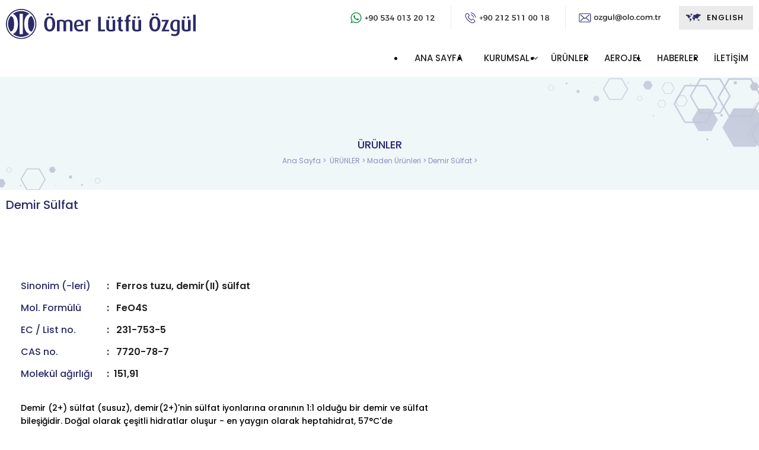

--- FILE ---
content_type: text/html
request_url: https://www.olo.com.tr/tr-TR/demir-sulfat/3/301/101/0
body_size: 24746
content:
<!DOCTYPE html PUBLIC "-//W3C//DTD XHTML 1.0 Transitional//EN" "https://www.w3.org/TR/xhtml1/DTD/xhtml1-transitional.dtd">
<html xmlns="https://www.w3.org/1999/xhtml">
<head>
<meta http-equiv="Content-Type" content="text/html; charset=iso-8859-9" />
<meta name="viewport" content="width=device-width, initial-scale=1, maximum-scale=1, user-scalable=no"/>

<title>Demir Sülfat | </title>
<meta name="description" content=" | Ömer Lütfü Özgül Kimya, ekip ruhuna önem vermekte ve çalışanlarını da firmanın birer parçası olarak kabul etmektedir. " />
<meta name="keywords" content=" | omer lütfu ozgul, aerojel, aerogel, jarylec, kimya, ithalat, hammadde, magnezyum oksit, magnezyum karbonat, magnezyum hidroksit, poli aluminyum klorür, silikajel, sodyum tiosülfat, potasyum klorat, sodyum klorat, olo, kaolin, kükürt, potasyum klorür, potasyum klorür gıda, sodyum molibdat, kobalt sülfat, kobalt klorür, bakır sülfat, sodyum silikat pentahidrat, çinko asetat, amonyum asetat, potasyum bikromat, bentonit, boraks, borik asit, diatomit, fosfat, klorür, oksit, hidroksit"/>
<link rel="canonical" href="/tr-TR/demir-sulfat/3/301/101/0" />
<meta property="og:locale" content="tr_TR" />
<meta property="og:type" content="website" />
<meta property="og:title" content="Demir Sülfat" />
<meta property="og:description" content="" />
<meta property="og:url" content="/tr-TR/demir-sulfat/3/301/101/0" />
<meta property="og:site_name" content="OmerLutfuOzgul" />
<meta property="article:tag" content="OmerLutfuOzgul" />
<meta property="article:section" content="OmerLutfuOzgul" />
<meta property="article:published_time" content="25.07.2022 11:45:31" />
<meta property="article:modified_time" content="25.07.2022 11:45:31" />
<meta property="og:updated_time" content="27.05.2022 11:51:41" />
<meta property="og:image" content="https://www.olo.com.tr/Assets/Images/" />

<meta name="googlebot" content="All, Index, Follow" />
<meta name="Robots" content="All, Index, Follow" />
<meta name="rating" content="General" />
<meta name="revisit-after" content="1 days" />
<meta name="distribution" content="global" />
<meta name="format-detection" content="telephone=no">
<link rel="shortcut icon" href="/favicon.ico" />
<link rel="apple-touch-icon" sizes="57x57" href="/common/images/apple-icon-57x57.png">
<link rel="apple-touch-icon" sizes="60x60" href="/common/images/apple-icon-60x60.png">
<link rel="apple-touch-icon" sizes="72x72" href="/common/images/apple-icon-72x72.png">
<link rel="apple-touch-icon" sizes="76x76" href="/common/images/apple-icon-76x76.png">
<link rel="apple-touch-icon" sizes="114x114" href="/common/images/apple-icon-114x114.png">
<link rel="apple-touch-icon" sizes="120x120" href="/common/images/apple-icon-120x120.png">
<link rel="apple-touch-icon" sizes="144x144" href="/common/images/apple-icon-144x144.png">
<link rel="apple-touch-icon" sizes="152x152" href="/common/images/apple-icon-152x152.png">
<link rel="apple-touch-icon" sizes="180x180" href="/common/images/apple-icon-180x180.png">
<link rel="icon" type="image/png" sizes="192x192" href="/common/images/android-icon-192x192.png">
<link rel="icon" type="image/png" sizes="32x32" href="/common/images/favicon-32x32.png">
<link rel="icon" type="image/png" sizes="96x96" href="/common/images/favicon-96x96.png">
<link rel="icon" type="image/png" sizes="16x16" href="/common/images/favicon-16x16.png">
<link rel="manifest" href="/common/images/manifest.json">
<meta name="msapplication-TileColor" content="#ffffff">
<meta name="msapplication-TileImage" content="/common/images/ms-icon-144x144.png">
<meta name="theme-color" content="#ffffff">
<link rel="preconnect" href="https://fonts.googleapis.com">
<link rel="preconnect" href="https://fonts.gstatic.com" crossorigin>
<link href="https://fonts.googleapis.com/css2?family=Poppins:wght@300;400;500;600;700;800&display=swap" rel="stylesheet">
<link rel="stylesheet" type="text/css" href="/common/css/style.css" media="all">

<link rel="stylesheet" href="/theme/grimor/css/lightbox.css" type="text/css" media="screen"/>

<script src="/js/jquery.js"></script>

<script type="text/javascript" src="/theme/grimor/js/modernizr.custom.js"></script>
<script src="/theme/grimor/js/lightbox.js" type="text/javascript"></script>

<script type="text/javascript" src="/common/js/accordion/jquery.equal-h.js"></script>
<script type="text/javascript" src="/common/js/accordion/jquery.accordion.js"></script>

<script type="text/javascript">
	$(document).ready(function() {
	$("#navigation4").accordion({ initShow: "div.current" });
 
	});
</script>


<script type="text/javascript">
	 <!--
	   function toggle_visibility(id) {
	   var e = document.getElementById(id);                                        
	   if(e.style.display == 'block')
		  e.style.display = 'none';
	   else
		  e.style.display = 'block';
	  }
	//-->
</script>


<link rel="stylesheet" type="text/css" href="/common/js/jquery.fancybox-1.3.4.css" media="screen" />

<script type="text/javascript" src="/common/js/jquery.fancybox-1.3.4.pack.js"></script>

<script src="/common/js/jcarousellite_1.0.1.pack.js" type="text/javascript"></script>

<script type="text/javascript" src="/common/js/jquery.tinycarousel.min.js"></script>

<script type="text/javascript">
	$(document).ready(function() {

	$(".various1").fancybox({
				'width'				: 850,
				'height'			: 470,
				'autoScale'			: false,
				'transitionIn'		: 'none',
				'transitionOut'		: 'none',
				'type'				: 'iframe'
	});
	
	
});

</script>




 
 <!-- Global site tag (gtag.js) - Google Analytics -->
<script async src="https://www.googletagmanager.com/gtag/js?id=G-VNLMK5ZS75"></script>
<script>
  window.dataLayer = window.dataLayer || [];
  function gtag(){dataLayer.push(arguments);}
  gtag('js', new Date());

  gtag('config', 'G-VNLMK5ZS75');
</script>

</head>
<body>

<style type="text/css">
.ust-bg {
	background-image:url(/Common/images/ust-bg.jpg);
	background-position:top center;
	height:190px;
	display:block;
}
</style>
<!-- begin page -->
<div class="page">
  <!-- begin top-right -->
  <div class="top-right">
    <!-- begin lang-btn -->
    
    <a href="/en-US/HomePage" class="lang-btn"> <img src="/Common/images/word.svg" alt="OloKimya" border="0" style="float:left; margin:10px 8px 0 10px;" /> ENGLISH </a>
    
    <!-- end lang-btn -->
    <a href="#"> <img src="/Common/images/mail-header.svg" alt="OloKimya" border="0" style="float:right; margin:20px 20px 0 0;" /> </a>
    <img src="/Common/images/ayrc-tp.png" alt="OloKimya" border="0" style="float:right; margin:10px 20px 0 20px;" class="img-none" />
    <a href="#"> <img src="/Common/images/telefon-header.svg" alt="OloKimya" border="0" style="float:right; margin:20px 0 0 0;" class="img-none" /> </a>
    <img src="/Common/images/ayrc-tp.png" alt="OloKimya" border="0" class="img-none" style="float:right; margin:10px 20px 0 20px; " />
    <a href="#"> <img src="/Common/images/wa-header.svg" alt="OloKimya" border="0" style="float:right; margin:20px 0 0 0;" class="img-none" /> </a>
    <!-- end share -->
    <div class="clear"></div>
    <!-- begin meun -->
    <div class="menu">
      <link rel="stylesheet" type="text/css" href="/common/css/menu.css" media="all">

<!--ul-1-->
<ul class="ruby-menu" style="padding:10px 0 0 0; z-index:999999999; display:block; position:relative;">
  
  <li> <a  href="/tr-TR/AnaSayfa" target="_self"> ANA SAYFA
    </a>
    
  </li>
  
  <li> <a  href="/tr-TR/hakkimizda/2/7" target="_self"> KURUMSAL
    </a>
    
    <!--ul-2-->
    <ul style="margin-top:-5px; margin-left:0px;" class="">
      
      <li><a  href="/tr-TR/hakkimizda/2/7" target="_self" title="Hakkımızda" class="last" >Hakkımızda</a>
        
      </li>
      
      <li><a  href="/tr-TR/misyon-vizyon/2/37" target="_self" title="Misyon & Vizyon" class="last" >Misyon & Vizyon</a>
        
      </li>
      
      <li><a  href="/tr-TR/neden-biz/2/38" target="_self" title="Neden Biz?" class="last" >Neden Biz?</a>
        
      </li>
      
      <li><a  href="/tr-TR/belgelerimiz/2/1106/0"  title="Belgelerimiz" class="last" >Belgelerimiz</a>
        
      </li>
      
      <li><a  href="/tr-TR/kurumsal-degerlerimiz/2/39" target="_self" title="Kurumsal Değerlerimiz" class="last" >Kurumsal Değerlerimiz</a>
        
      </li>
      
      <li><a  href="/tr-TR/kalite-politikamiz/2/40" target="_self" title="Kalite Politikamız" class="last" >Kalite Politikamız</a>
        
      </li>
      
      <li><a  href="/tr-TR/ik-politikamiz/2/284" target="_self" title="İK Politikamız" class="last" >İK Politikamız</a>
        
      </li>
      
      <li><a  href="/tr-TR/kamuyu-bilgilendirme/2/1215/0"  title="Kamuyu Bilgilendirme" class="last" >Kamuyu Bilgilendirme</a>
        
      </li>
      
      <li><a  href="/tr-TR/kvkk-politikamiz/2/285" target="_self" title="KVKK Politikamız" class="last" >KVKK Politikamız</a>
        
      </li>
      
    </ul>
    <!--ul-2-->
    
  </li>
  
  <li> <a  href="/tr-TR/urun-listesi/3/0" target="_self"> ÜRÜNLER
    </a>
    
  </li>
  
  <li> <a  href="/tr-TR/aerojel/4/0" target="_self"> AEROJEL
    </a>
    
  </li>
  
  <li> <a  href="/tr-TR/haberler/289/0" target="_self"> HABERLER
    </a>
    
  </li>
  
  <li> <a  href="/tr-TR/iletisim/6/1102" target="_self"> İLETİŞİM
    </a>
    
  </li>
  
</ul>
<!--ul-1-->

      <div class="clear"></div>
    </div>
    <!-- end menu -->
    <div class="clear"></div>
    <!-- Responsive -->
    
    <div class="clear"></div>
  </div>
  <!-- end top-rgiht -->
    
    <!-- begin logo -->
    <a href="/tr-TR/AnaSayfa"> <img src="/Common/images/logo.svg" alt="OloKimya" border="0" class="logo" /> </a>
    
  
  <!-- begin pagemn -->
    <div class="pagemn">
      <link rel="stylesheet" type="text/css" href="/menu/css/default.css" />
      <link rel="stylesheet" type="text/css" href="/menu/css/component.css" />
      <script src="/menu/js/modernizr.custom.js"></script>
      <div id="dl-menu" class="dl-menuwrapper rs-mn">
        <button class="dl-trigger dl-active res-menus">Open Menu</button>
       
      <ul class="dl-menu">
        
        <li> <a  href="/tr-TR/AnaSayfa" target="_self"> ANA SAYFA </a>
          
		  
        	</li>
            
        <li> <a  href="/tr-TR/hakkimizda/2/7" target="_self"> KURUMSAL </a>
          
		  
          <ul class="dl-submenu">
            
            <li><a  href="/tr-TR/hakkimizda/2/7" target="_self" title="Hakkımızda" class="last" >Hakkımızda</a>
                
            </li>
              
            <li><a  href="/tr-TR/misyon-vizyon/2/37" target="_self" title="Misyon & Vizyon" class="last" >Misyon & Vizyon</a>
                
            </li>
              
            <li><a  href="/tr-TR/neden-biz/2/38" target="_self" title="Neden Biz?" class="last" >Neden Biz?</a>
                
            </li>
              
            <li><a  href="/tr-TR/belgelerimiz/2/1106/0"  title="Belgelerimiz" class="last" >Belgelerimiz</a>
                
            </li>
              
            <li><a  href="/tr-TR/kurumsal-degerlerimiz/2/39" target="_self" title="Kurumsal Değerlerimiz" class="last" >Kurumsal Değerlerimiz</a>
                
            </li>
              
            <li><a  href="/tr-TR/kalite-politikamiz/2/40" target="_self" title="Kalite Politikamız" class="last" >Kalite Politikamız</a>
                
            </li>
              
            <li><a  href="/tr-TR/ik-politikamiz/2/284" target="_self" title="İK Politikamız" class="last" >İK Politikamız</a>
                
            </li>
              
            <li><a  href="/tr-TR/kamuyu-bilgilendirme/2/1215/0"  title="Kamuyu Bilgilendirme" class="last" >Kamuyu Bilgilendirme</a>
                
            </li>
              
            <li><a  href="/tr-TR/kvkk-politikamiz/2/285" target="_self" title="KVKK Politikamız" class="last" >KVKK Politikamız</a>
                
            </li>
              
             </ul>
              
        	</li>
            
        <li> <a  href="/tr-TR/urun-listesi/3/0" target="_self" class="on"> ÜRÜNLER </a>
          
		  
        	</li>
            
        <li> <a  href="/tr-TR/aerojel/4/0" target="_self"> AEROJEL </a>
          
		  
        	</li>
            
        <li> <a  href="/tr-TR/haberler/289/0" target="_self"> HABERLER </a>
          
		  
        	</li>
            
        <li> <a  href="/tr-TR/iletisim/6/1102" target="_self"> İLETİŞİM </a>
          
		  
        	</li>
            
          </ul>
           
      </div>
      <!-- /container -->
      <div class="clear"></div>
    </div>
    <!-- end pagemn -->
  <div class="clear"></div>
</div>
<!-- end page -->


 
<div class="clear"></div>
<!-- begin ust-bg -->
<div class="ust-bg">
  <!-- begin page -->
  <div class="page">
    <!-- begin tab-tt -->
    <div class="tab-tt">ÜRÜNLER</div>
    <!-- end tab-tt -->
    <!-- begin break -->
    <div class="break">
      
            <a href="/tr-TR/AnaSayfa">
            Ana Sayfa
            </a>
            
             >&nbsp; <a href="/tr-TR/urun-listesi/3/0" title="Ürünler ">ÜRÜNLER > </a><a href="/tr-TR/maden-urunleri/3/301" title="Maden Ürünleri ">Maden Ürünleri > </a><a href="/tr-TR/demir-sulfat/3/301/101/0" title="Demir Sülfat ">Demir Sülfat > </a>
    </div>
    <!-- end break -->
    <div class="clear"></div>
  </div>
  <!-- end page -->
  <div class="clear"></div>
</div>
<!-- end ust-bg -->

<div class="clear"></div>
<!-- begin page -->
<div class="page">
  
  
     <!-- begin kurumsal-text-blm -->
    <div class="kurumsal-text-blm">
    <h1>Demir Sülfat</h1>
      <div class="clear"></div>
      
      <div class="clear"></div>
      
      
      
      <div class="clear"></div>
      </div>
      <!-- end kurumsal-text-blm -->
      <div class="clear"></div>
     
      <div class="clear"></div>
  
  <!-- begin urun-detay -->
  <div class="urun-detay"> <!--<a href="/Assets/Images/" data-lightbox="resim-6"> <img src="/Common/images/ic-detay.jpg" alt="Demir Sülfat" border="0" class="ic-img" /> </a>-->
    <!-- begin urun-detay-text-blm -->
    <div class="urun-detay-text-blm">
    
      <!-- begin blg-tt -->
      <div class="blg-tt">Sinonim (-leri) </div>
      <!-- end blg-tt -->
      <!-- begin bilgi-blm -->
      <div class="bilgi-blm">:&nbsp;&nbsp; Ferros tuzu, demir(II) sülfat</div>
      <!-- end bilgi-blm -->
      
      <div class="clear"></div>
      
      <!-- begin blg-tt -->
      <div class="blg-tt">Mol. Formülü </div>
      <!-- end blg-tt -->
      <!-- begin bilgi-blm -->
      <div class="bilgi-blm">:&nbsp;&nbsp; FeO4S</div>
      <!-- end bilgi-blm -->
      
      <div class="clear"></div>
      
      <!-- begin blg-tt -->
      <div class="blg-tt">EC / List no. </div>
      <!-- end blg-tt -->
      <!-- begin bilgi-blm -->
      <div class="bilgi-blm">:&nbsp;&nbsp; 231-753-5</div>
      <!-- end bilgi-blm -->
      
      <div class="clear"></div>
      
      <!-- begin blg-tt -->
      <div class="blg-tt">CAS no. </div>
      <!-- end blg-tt -->
      <!-- begin bilgi-blm -->
      <div class="bilgi-blm">:&nbsp;&nbsp; 7720-78-7</div>
      <!-- end bilgi-blm -->
      
      <div class="clear"></div>
      
      <!-- begin blg-tt -->
      <div class="blg-tt">Molekül ağırlığı </div>
      <!-- end blg-tt -->
      <!-- begin bilgi-blm -->
      <div class="bilgi-blm" style="margin-bottom:35px;">:&nbsp;&nbsp;151,91</div>
      <!-- end bilgi-blm -->
       
      
      <div class="clear"></div>
      
      Demir (2+) s&uuml;lfat (susuz), demir(2+)&#39;nin s&uuml;lfat iyonlarına oranının 1:1 olduğu bir demir ve s&uuml;lfat bileşiğidir. Doğal olarak &ccedil;eşitli hidratlar oluşur - en yaygın olarak heptahidrat, 57&deg;C&#39;de tetrahidrat oluşturmak i&ccedil;in su kaybeder ve 65&deg;C&#39;de monohidrat oluşturur.

      <div class="clear"></div>
      
      <div class="clear"></div>
    </div>
    <!-- end urun-detay-text-blm -->
    <div class="clear"></div>
    <!-- begin dd-tt -->
    <div class="dd-tt">Kullanım Alanları</div>
    <!-- end dd-tt -->
    &raquo; Bu madde şu &uuml;r&uuml;nlerde kullanılmaktadır: G&uuml;breler, dolgu maddeleri, macunlar, sıvalar, modelleme kili, bitki koruma &uuml;r&uuml;nleri, yapıştırıcılar, dolgu macunları ve metal y&uuml;zey işleme &uuml;r&uuml;nleri.<br />
&raquo; Makine yıkama sıvıları/deterjanlar, otomotiv bakım &uuml;r&uuml;nleri, boyalar, kaplamalar veya yapıştırıcılar, kokular ve oda spreyleri, metal, ahşap, plastik yapı ve yapı malzemelerinde kullanılır.<br />
&raquo; Tarım, ormancılık, balık&ccedil;ılık, inşaat, inşaat işleri, bilimsel araştırma ve geliştirme, karışımların form&uuml;lasyonu ve/veya yeniden paketlemede kullanılır.<br />

    <!-- begin dd-tt -->
    <div class="dd-tt">Ürün Özellikleri</div>
    <!-- end dd-tt -->
    <div class="clear"></div>
    <strong>Fiziksel ve Kimyasal &Ouml;zellikleri</strong><br />
&raquo; Beyaz ortorombik kristaller, higroskopik  katı formundadır.<br />
&raquo; Kokusuzdur.<strong><br />
<br />
&Ouml;zellikler</strong>
<br />
<table border="0" cellspacing="0" cellpadding="0" class="tablecss">
	<tbody>
		<tr>
			<td><strong>Karakter &Ouml;zellikleri</strong> </td>
			<td><strong>Birimi</strong></td>
			<td><strong>Değeri</strong></td>
			<td><strong>Koşul</strong></td>
		</tr>
		<tr>
			<td><strong>Kaynama noktası</strong></td>
			<td>&deg;C</td>
			<td>306-677</td>
			<td>&nbsp;</td>
		</tr>
		<tr>
			<td><strong>&Ccedil;&ouml;z&uuml;n&uuml;rl&uuml;k</strong></td>
			<td>g/ 100 mL</td>
			<td>25.6</td>
			<td>20 &deg;C, Suda &ccedil;&ouml;z&uuml;n&uuml;r</td>
		</tr>
		<tr>
			<td><strong>Yoğunluk</strong></td>
			<td>g/ cm&sup3;</td>
			<td>2.898- 3.16</td>
			<td>18-25 &deg;C </td>
		</tr>
		<tr>
			<td><strong>LogP</strong></td>
			<td>&nbsp;</td>
			<td>-0.84</td>
			<td>&nbsp;</td>
		</tr>
		<tr>
			<td><strong>Kendiliğinden tutuşma sıcaklığı</strong></td>
			<td>&nbsp;</td>
			<td>Yanmaz</td>
			<td>&nbsp;</td>
		</tr>
		<tr>
			<td><strong>Refraktif indeks</strong></td>
			<td>&nbsp;</td>
			<td>1.471</td>
			<td>&nbsp;</td>
		</tr>
	</tbody>
</table>

    <div class="clear"></div>
  </div>
  <!-- end urun-detay -->
  
  <div class="clear"></div>
</div>
<!-- end page -->

<div class="clear"></div>

<div style="padding:30px 0px;"></div>
<!-- begin footer-bg -->
<div class="footer-bg">
  <!-- begin footer-wrd-bg -->
  <div class="footer-wrd-bg">
    <!-- begin page -->
    <div class="page">
      <!-- begin ft-sol -->
      <div class="ft-sol"> <img src="/Common/images/footer-logo.svg" alt="OloKimya" border="0" style="margin-bottom:35px;" />
        <div class="clear"></div>
        
        OLO Kimya 2022 © Tüm Hakları Saklıdır.<br>
        <a href="https://www.grimor.com/" title="Web Tasarım ihtiyaçlarınız için doğru adres" target="_blank">web tasarım grimor</a>
        
        <div class="clear"></div>
      </div>
      <!-- end ft-sol -->
      <!-- begin ft-menu -->
      <div class="ft-menu">
        
        <!-- begin ft-baslik -->
        <a  href="/tr-TR/hakkimizda/2/7" target="_self"  class="ft-baslik">Hakkımızda</a>
        <!-- end ft-baslik -->
        
        <!-- begin ft-baslik -->
        <a  href="/tr-TR/misyon-vizyon/2/37" target="_self"  class="ft-baslik">Misyon & Vizyon</a>
        <!-- end ft-baslik -->
        
        <!-- begin ft-baslik -->
        <a  href="/tr-TR/neden-biz/2/38" target="_self"  class="ft-baslik">Neden Biz?</a>
        <!-- end ft-baslik -->
        
        <!-- begin ft-baslik -->
        <a  href="/tr-TR/belgelerimiz/2/1106/0"   class="ft-baslik">Belgelerimiz</a>
        <!-- end ft-baslik -->
        
        <!-- begin ft-baslik -->
        <a  href="/tr-TR/kurumsal-degerlerimiz/2/39" target="_self"  class="ft-baslik">Kurumsal Değerlerimiz</a>
        <!-- end ft-baslik -->
        
        <!-- begin ft-baslik -->
        <a  href="/tr-TR/kalite-politikamiz/2/40" target="_self"  class="ft-baslik">Kalite Politikamız</a>
        <!-- end ft-baslik -->
        
        <!-- begin ft-baslik -->
        <a  href="/tr-TR/ik-politikamiz/2/284" target="_self"  class="ft-baslik">İK Politikamız</a>
        <!-- end ft-baslik -->
        
        <!-- begin ft-baslik -->
        <a  href="/tr-TR/kamuyu-bilgilendirme/2/1215/0"   class="ft-baslik">Kamuyu Bilgilendirme</a>
        <!-- end ft-baslik -->
        
        <!-- begin ft-baslik -->
        <a  href="/tr-TR/kvkk-politikamiz/2/285" target="_self"  class="ft-baslik">KVKK Politikamız</a>
        <!-- end ft-baslik -->
        
        <div class="clear"></div>
      </div>
      <!-- end ft-menu -->
      <!-- begin iletisim-blm -->
      <div class="iletisim-blm">
        <!-- begin ft-tt -->
        <div class="ft-tt">BİZE ULAŞIN</div>
        <!-- end ft-tt -->
        <div class="clear"></div>
        <!-- begin adres-blm -->
        <div class="adres-blm"> <img src="/Common/images/adres-f.svg" alt="OloKimya" border="0" style="float:left; margin:5px 10px 10px 0;" /> Hamidiye Cd. Altın Han K:5 No:135 34420 Sirkeci-İstanbul Türkiye
          <div class="clear"></div>
        </div>
        <!-- end adres-blm -->
        <!-- begin adres-blm2 -->
        <div class="adres-blm2"> <img src="/Common/images/telefon-f.svg" alt="OloKimya" border="0" style="float:left; margin:5px 10px 10px 0;" /> +90 212 511 00 18
          <div class="clear"></div>
        </div>
        <!-- end adres-blm2 -->
        <!-- begin adres-blm2 -->
        <div class="adres-blm2"> <img src="/Common/images/faks-f.svg" alt="OloKimya" border="0" style="float:left; margin:5px 10px 10px 0;" /> +90 212 528 48 36
          <div class="clear"></div>
        </div>
        <!-- end adres-blm2 -->
        <!-- begin adres-blm2 -->
        <div class="adres-blm2"> <img src="/Common/images/mail-f.svg" alt="OloKimya" border="0" style="float:left; margin:5px 10px 10px 0;" /> ozgul@olo.com.tr
          <div class="clear"></div>
        </div>
        <!-- end adres-blm2 -->
        <div class="clear"></div>
      </div>
      <!-- end iletisim-blm -->
      <!-- begin bizi-takipedin -->
      <div class="bizi-takipedin">
        <!-- begin ft-tt -->
        <div class="ft-tt">BİZİ TAKİP EDİN</div>
        <!-- end ft-tt -->
        <div class="clear"></div>
        <!-- begin biz-takip-txt -->
        <div class="biz-takip-txt">Bizi sosyal medya hesaplarımızdan takip edebilirsiniz.</div>
        <!-- end biz-takip-txt -->
        <!-- begin share -->
        <a href="https://twitter.com/omerlutfuozgul" target="_blank"> <img src="/Common/images/twitter.svg" alt="OloKimya" border="0" style="float:left; margin:8px 10px 10px 0;" /> </a>
        <a href="https://www.linkedin.com/company/omer-lutfu-ozgul-ith-ihr-tic-a-s-/about/" target="_blank"> <img src="/Common/images/linkedin.svg" alt="OloKimya" border="0" style="float:left; margin:8px 10px 10px 0;" /> </a>
        <a href="https://api.whatsapp.com/send?phone=905340132012" target="_blank"> <img src="/Common/images/whatsapp.svg" alt="OloKimya" border="0" style="float:left; margin:8px 10px 10px 0;" /> </a>
        
        <!-- end share -->
        <!-- begin ilt-btn -->
        <!-- 
        <a href="/tr-TR/iletisim-formu/6/1103/0" class="ilt-btn">iletişim formu</a>
        
        <a href="/en-US/contact-form/562/1105/0" class="ilt-btn">contact form</a>
        --->
        <!-- end ilt-btn -->
        <div class="clear"></div>
        <!-- begin kvkk -->
        <div class="kvkk">
        
        <a href="/tr-TR/kvkk-politikamiz/2/285/0">KVKK Politikası</a>&nbsp;&nbsp;|&nbsp;&nbsp;<a href="/tr-TR/kvkk-politikamiz/2/285/0">Çerez Politikası</a>&nbsp;&nbsp;|&nbsp;&nbsp;<a href="/tr-TR/kvkk-politikamiz/2/285/0">Gizlilik Politikası</a>
        
        </div>
        <!-- end kvkk -->
        <div class="clear"></div>
      </div>
      <!-- end bizi-takipedin -->
      <div class="clear"></div>
    </div>
    <!-- end page -->
    <div class="clear"></div>
  </div>
  <!-- end footer-wrd-bg -->
  <div class="clear"></div>
</div>
<!-- end footer-bg -->

<script src="/menu/js/modernizr.custom.js"></script>
<script src="/menu/js/jquery.dlmenu.js"></script>
<script>
	  $(function() {
	  $( '#dl-menu' ).dlmenu();
	});
</script>
</body></html>

--- FILE ---
content_type: text/css
request_url: https://www.olo.com.tr/common/css/style.css
body_size: 69021
content:
@charset "iso-8859-9";

/*
	Project Name: Olo - 24.10.2022 - 11:29
	Project Site: Olo - 
	CSS Author Portfolio: M.G.C - Grimor Interactive Agency - www.grimor.com
*/
@import url('https://fonts.googleapis.com/css2?family=Poppins:wght@300;400;500;600;700;800&display=swap');

body {
	font-family: 'Poppins', sans-serif;
	padding:0;
	margin:0;
	font-size:13px;
}
.clear {
	clear:both;
}
.fl {
	float:left;
}
.fr {
	float:right;
}
a {
	text-decoration:none;
}
.clear {
	clear:both;
}
.mb8 {
	margin-bottom:8px;
}
.fl25 {
	padding-left:25px;
}
.fl {
	float:left;
}
.fr {
	float:right;
}
.pt5 {
	padding-top:5px;
}
.pt10 {
	padding-top:10px;
}
.pt20 {
	padding-top:20px;
}
.pt25 {
	padding-top:25px;
}
.pt30 {
	padding-top:30px;
}
.pt35 {
	padding-top:35px;
}
.pt70 {
	padding-top:70px;
}
.pt50 {
	padding-top:50px;
}
.pl5 {
	padding-left:5px;
}
.pl10 {
	padding-left:10px;
}
.p20 {
	padding:20px;
}
.pr5 {
	padding-right:5px;
}
.pr10 {
	padding-right:10px;
}
.pr30 {
	padding-right:30px;
}

.pb20 {
	padding-bottom:20px;
}
.pb10 {
	padding-bottom:10px;
}
.pb15 {
	padding-bottom:15px;
}
.pr9 {
	padding-right:4px;
}
.pb5 {
	padding-bottom:5px;
}
.pb3 {
	padding-bottom:3px;
}
.pb2 {
	padding-bottom:2px;
}
.pl20 {
	padding-left:20px;
}
.mr20 {
	margin-right:20px;
}
.p10 {
	padding:10px;
}
.pr9 {
	padding-right:9px;
}
.pr20 {
	padding-right:20px;
}
.ml5 {
	margin-left:5px;
}
.ml8 {
	margin-left:8px;
}
.ml10 {
	margin-left:10px;
}
.ml15 {
	margin-left:15px;
}
.ml20 {
	margin-left:20px;
}
.ml30 {
	margin-left:30px;
}
.ml50 {
	margin-left:50px;
}
.mr5 {
	margin-right:5px;
}
.mr6 {
	margin-right:6px;
}
.mr10 {
	margin-right:10px;
}
.mr15 {
	margin-right:15px;
}
.mr20 {
	margin-right:20px;
}
.mr30 {
	margin-right:40px;
}
.mt3 {
	margin-top:3px;
}
.mt5 {
	margin-top:5px;
}
.mt10 {
	margin-top:10px;
}
.mt12 {
	margin-top:12px;
}
.mt20 {
	margin-top:20px;
}
.mt27 {
	margin-top:27px;
}
.mt30 {
	margin-top:30px;
}
.mt42 {
	margin-top:42px;
}
.mb10 {
	margin-bottom:10px;
}
.mb20 {
	margin-bottom:20px;
}
.mr25 {
	margin-right:25px;
}
.pt2 {
	padding-top:2px;
}
.mr3 {
	margin-right:3px;
}
.body1200 {
	display:block;
}
.body768 {
	display:none;
}
.body480 {
	display:none;
}
.body320 {
	display:none;
}
.page {
	max-width:1596px;
	margin:auto;
	padding:0 10px;
}

.top-gry-bg {
	background-color:#58595b;
	width:100%;
	min-height:40px;
}
.top-right {
	float:right;
	display:block;
}
.lang-btn {
	background-color:#ebebeb;
	color:#000;
	font-size:13px;
	display:block;
	font-weight:500;
	line-height:40px;
	letter-spacing:1px;
	display:block;
	float:right;
	width:125px;
	margin-top:10px;
}
.pagemn {
	display:none;
}
.logo {
	margin:55px 0 0 0;
	float:left;
	display:block;
}
.menu {
	float:right;
	display:block;
	margin:-10px 0 7px 0;
}
.main-gn-bg {
	background-color:#f8f8f8;
	padding-bottom:25px;
}

.main-text-blm {
	width:51%;
	float:right;
	display:block;
	color:#212422;
	font-size:15px;
	line-height:24px;
	padding:65px 0 0 0;
}

.main-text-tt {
	font-weight:600;
	font-size:26px;
	padding-bottom:25px;
}

.main-text-smry {
	color:#212422;
	font-size:18px;
	padding-bottom:20px;
	font-weight:600;
}

.main-img {
	float:left;
	margin:20px 0 0 0;
	display:block;
	width: 44%;
}



.btn-dvm {
	background-image:url(../images/devam-btn.jpg);
	width:210px;
	line-height:52px;
	font-size:16px;
	display:block;
	letter-spacing:2px;
	margin:35px 0 0 0;
	color:#fff;
	text-align:center;
}

.main-gn-tt {
	text-align:center;
	color:#212422;
	font-size:26px;
	padding:50px 0 20px 0;
	font-weight:600;
}

.main-gn-txt {
	text-align:center;
	color:#212422;
	font-size:15px;
	max-width:1065px;
	margin:auto auto 50px auto;
}

.main-urun-grp-sec {
	border:5px solid #2A2B66;
	width:46%;
	margin:60px 0 0 45px;
	min-height:470px;
	display:block;
	float:left;
}

.main-urun-grp-sec2 {
	border:5px solid #2A2B66;
	width:46%;
	margin:60px 0 0 45px;
	min-height:470px;
	display:block;
	float:right;
}

.main-urun-txt {
	padding:20px;
	display:block;
	color:#212422;
	font-size:14px;
	font-weight:500;
}

.main-urun-tt {
	color:#2A2B66;
	font-size:18px;
	font-weight:600;
	padding-bottom:20px;
}

.main-urun-dvm {
	color:#2A2B66;
	padding:25px 0 0 0;
	font-size:13px;
	font-weight:600;
}

.sektor-blm-bg {
	background-image:url(../images/sektor-sh.jpg);
	background-repeat:no-repeat;
	background-position:left;
	display:block;
	min-height:720px;
	margin:85px 0 0 0;
	padding:110px 0 0 0;
}

.sektor-white-bg {
	background-image:url(../images/wht-bg.png);
	background-repeat:repeat;
	width:780px;
	display:block;
	float:right;
	min-height:490px;
}

.sektor-txt-blm {
	padding:60px 0 0 70px;
	display:block;
}

.sektor-tt-gn {
	color:#2A2B66;
	font-size:28px;
	font-weight:600;
	margin-bottom:35px;
	line-height:22px;
}

.sektor-sec-tt {
	color:#212422;
	font-weight:400;
	font-size:16px;
	margin-bottom:20px;
	display:block;
	float:left;
	width:305px;
	margin-left:8px;
}

.hizli-box-bg {
	background-color:#2A2B66;
	display:block;
	width:100%;
	min-height:490px;
	margin-top:75px;
	margin-bottom:60px;
}

.page1400 {
	max-width:1400px;
	margin:auto;
}


.hizli-box-sec {
	width:305px;
	float:left;
	display:block;
	margin:90px 40px 0 0;
	color:#fff;
	text-align:center;
}

.hizli-tt {
	text-align:center;
	color:#fff;
	font-size:18px;
	font-weight:600;
	padding:5px 0 10px 0;
}

.hizli-txt {
	color:#fff;
	text-align:center;
	font-size:14px;
}

.haber-gn-tt {
	text-align:center;
	color:#2A2B66;
	font-size:28px;
	font-weight:600;
	margin-bottom:45px;
}

.main-haber-sec {
	background-color:#fbfbfb;
	border:1px solid #f0f0f0;
	width:370px;
	min-height:360px;
	display:block;
	float:left;
	margin:0 20px 25px 0;
	-webkit-border-radius: 20px;
	-moz-border-radius: 20px;
	border-radius: 20px;
	-webkit-box-shadow: 10px 10px 5px -2px rgba(0,0,0,0.2);
	-moz-box-shadow: 10px 10px 5px -2px rgba(0,0,0,0.2);
	box-shadow: 10px 10px 5px -2px rgba(0,0,0,0.2);
}

.main-haber-sec-txt {
	padding:45px 25px 20px 25px;
	display:block;
	color:#636363;
	font-size:14px;
	font-weight:400;
}

.main-sec-trh {
	color:#5d5d5d;
	font-size:15px;
	font-weight:400;
	margin-bottom:20px;
}

.main-sec-tt {
	font-weight:600;
	font-size:18px;
	color:#282828;
	line-height:22px;
	margin-bottom:25px;
}

.main-sec-dvm {
	color:#2A2B66;
	padding:25px 0 0 0;
	font-size:13px;
	font-weight:500;
} 

.footer-bg {
	background-color:#313131;
	width:100%;
	min-height:370px;
	padding:35px 0 40px 0;
	/*margin-top:45px;*/
}

.footer-wrd-bg {
	background-image:url(../images/world-footer.svg);
	background-position:top center;
	background-repeat:no-repeat;
	min-height:315px;
	display:block;
	width:100%;
}

.ft-sol {
	float:left;
	width:265px;
	display:block;
	margin:50px 0 0 0;
	color:#fff;
	font-size:12px !important;
	line-height:28px;
}

.ft-sol a {
	color:#fff;
}


.share-blm {
	float:right;
	padding:25px 0 0 0;
	display:block;
}

.ft-menu {
	float:left;
	width:360px;
	display:block;
	margin:50px 0px 0 120px;
}


.ft-tt {
	color:#fff;
	font-size:18px;
	margin-bottom:20px;
	display:block;
	font-weight:500;
}

.ft-baslik {
	color:#fff;
	font-size:14px;
	display:block;
	font-weight:500;
	float:left;
	width:170px;
	margin:0 0 20px 0;
}

.iletisim-blm {
	float:left;
	max-width:300px;
	display:block;
	margin:45px 0 0 45px;
	color:#fff;
	font-size:13px;
	line-height:22px;
}

.adres-blm {
	color:#fff;
	font-size:14px;
	display:block;
	margin:0 0 0px 0;
}

.adres-blm2 {
	color:#fff;
	font-size:14px;
	line-height:40px;
	display:block;
	margin:0 0 0px 0;
}


.bizi-takipedin {
	float:left;
	display:block;
	margin:40px 0 0 75px;
}

.biz-takip-txt {
	color:#fff;
	font-size:13px;
	padding-bottom:25px;
}

.ilt-btn {
	display:block;
	float:left;
	background-image:url(../images/mail-footer.svg);
	width:175px;
	background-repeat:no-repeat;
	margin:2px 0 0 20px;
	text-align:center;
	color:#fff;
	line-height:43px;
}
 
.kvkk {
	color:#fff;
	font-size:13px;
	display:block;
	padding:20px 0 0 0;
}

.kvkk a {
	color:#fff;
}

.copy {
	float:left;
	color:#979797;
	font-size:13px;
	display:block;
	padding:30px 0 0 0;
}

.grimor {
	display:block;
	font-size:13px;
	float:right;
	color:#979797;
	padding:30px 0 0 0;
}

.grimor a {
	color:#979797;
}

/* ALT SAYFALAR  */

.ust-bg {
	background-image:url(../images/ust-bg.jpg);
	background-position:top center;
	height:190px;
	display:block;
}

/* URUNLER CSS */

.tab-tt {
	text-align:center;
	color:#2b2870;
	font-weight:500;
	font-size:18px;
	padding-bottom:2px;
	padding:100px 0 0 0;
}

.break {
	color:#8b8eba;
	font-size:12px;
	text-align:center;
	padding:5px 0 0 0;
}

.break a {
	color:#8b8eba;
}

.a-z {
	 background-color:#2b2870;
	 width:250px;
	 line-height:45px;
	 display:block;
	 margin:15px 0 0 0;
	 color:#fff;
	 font-weight:400;
	 font-size:15px;
	 padding-right:10px;
}

.a-z a {
	display:block;
	color:#fff;
}

.secim-sol {
	float:left;
	width:362px;
	display:block;
	margin-right:20px;
}

.secim-dis-bg {
	border:1px solid #e7e7e7;
	width:362px;
	min-height:200px;
	float:left;
	display:block;
	margin:25px 45px 10px 0;
}


.secim-ic-blm {
	padding:20px 15px 10px 15px;
	display:block;
}

.kategori-tt {
	border-bottom:1px solid #c7c9d8;
	font-size:20px;
	color:#2b2870;
	font-weight:600;
	padding-bottom:8px;
	margin-bottom:30px;
}

.kategori-secim {
	color:#00569e;
	font-size:13px;
	font-weight:400;
	display:block;
	/*letter-spacing:1px;*/
	margin-bottom:12px;
}

/* SIRALAMALI BLM */
.mobil-center {
	 padding:45px 0 0 0;
}


.nm-ds {
	width:115px;
	line-height:45px;
	background-color:#bbbbbb;
	display:block;
	float:left;
	padding-left:10px;
	font-weight:600;
	font-size:18px;
	margin-right:2px;
	color:#212422;
}

.cas-no-ds {
	width:170px;
	line-height:45px;
	background-color:#bbbbbb;
	display:block;
	float:left;
	padding-left:20px;
	font-weight:600;
	font-size:18px;
	margin-right:2px;
	color:#212422;
}

.urn-tt-ds {
	width:450px;
	line-height:45px;
	background-color:#bbbbbb;
	display:block;
	float:left;
	padding-left:20px;
	font-weight:600;
	font-size:18px;
	margin-right:35px;
	color:#212422;
}

.urun-number {
	float:left;
	display:block;
	width:117px;
	line-height:45px;
	display:block;
	float:left;
	padding-left:10px;
	font-weight:400;
	font-size:16px;
	border-right:2px solid #fff;
	color:#545454;
}

.urun-cas-tt {
	width:170px;
	line-height:45px;
	display:block;
	float:left;
	padding-left:20px;
	font-weight:400;
	font-size:16px;
	border-right:2px solid #fff;
	color:#545454;
}

.urn-tt {
	width:450px;
	line-height:45px;
	display:block;
	float:left;
	padding-left:20px;
	font-weight:600;
	font-size:16px;
	color:#2b2870;
}

.urn-sec- {
	float:left;
	display:block;
	margin-right:39px;
}

.urn-sec-gry {
	float:left;
	display:block;
	background-color:#f9f9f9;
	margin-right:39px;
}


.urun-detay {
	padding:5px 0 0 0;
	display:block;
}

.urun-detay table {	border: 0px solid #FFFFFF; background-color: #FFFFFF; width: 100%;}
.urun-detay table td{padding: 8px 8px;}
.urun-detay table th {padding: 8px 8px; background: #bbb; border-bottom: 1px solid #FFFFFF; font-size: 14px; font-weight: bold; color: #ffffff; }
.urun-detay table tbody td { font-size: 14px; color: #222222;}
.urun-detay table tr:nth-child(even) {background: #f9f9f9;}
.urun-detay table tr:hover { background-color: #cccccc; }
.urun-detay table thead { background: #f6b600; border-bottom: 1px solid #FFFFFF;}
.urun-detay table thead th { font-size: 16px; font-weight: bold; color: #212422; text-align:left; }
.urun-detay table thead th strong{ font-size: 16px; font-weight: bold; color: #cc0000; }
.urun-detay table thead th:first-child { border-left: none;} 

.galeri {
	width:290px; 
	display:block;
	float:left;
	border:1px solid #c4c4c4;
	margin:25px 14px 0 0;
}

.pdf-indir {
	width:260px;
	line-height:44px;
	display:block;
	margin:25px 20px 0 0;
	color:#212422;
	font-size:14px;
	font-weight:500;
	padding-bottom:5px;
	float:left;
	border-bottom:1px solid #b0b0b0;
}



.ic-img {
	border:1px solid #c7c7c7;
	float:left;
	display:block;
}

.urun-detay-text-blm {
	/*max-width:1000px;*/
	float:left;
	/*margin-left:25px;*/
	padding:20px 0 0 0;
	font-weight:400;
	font-size:13px;
	line-height:22px;
}

.blg-tt {
	float:left;
	display:block;
	color:#2A2B66;
	font-size:16px;
	font-weight:500;
	width:145px;
	margin-bottom:15px;
}

.bilgi-blm {
	float:left;
	color:#212422;
	font-size:16px;
	font-weight:600;
	margin-bottom:15px;
}

.dd-tt {
	padding:25px 0 10px 0;
	color:#2b2870;
	font-weight:600;
	font-size:16px;
}



/* KURUMSAL */


.kurumsal-bg {
	background-image:url(../images/krmsl-bg.jpg);
	background-position:top center;
	background-repeat:no-repeat;
	background-color:#f7fbfe;
	display:block;
	padding:55px 0 30px 0;
}

.krm-img {
	float:right;
	margin:0 10px 25px 25px;
}

.text-blm {
	min-height:430px;
	line-height:24px;
	font-size:18px;
	color:#000;
	font-weight:400;
	padding-top:45px;
}

.text-blm strong {
	font-size:30px;
	font-weight:600;
	padding-bottom:15px;
	letter-spacing:1px;
	line-height:42px;
}

 
.iletisim-box {
	margin:0 0 25px 0;
}

.iletisim-box-txt {
	float:left;
	width:655px;
	display:block;
}

.iletisim-box-tt {
	color:#2b2870;
	font-weight:600;
	font-size:18px;
	padding:0px 0 30px 0;
}

.iletisim-ad-txt {
	font-size:14px;
	font-weight:600px;
	color:#212422;
	display:block;
	line-height:34px;
	margin-bottom:14px;
}

.map {
	float:right;
	width:50%;
	height:280px;
	display:block;
}
.form-width { width:40%;}


.kurumsal-text-blm {
	color:#212422;
	font-size:14px;
	line-height:24px;
	padding-bottom:25px;
}

.kurumsal-text-blm h1 {
	color:#2A2B66;
	font-size:20px;
	font-weight:500;
	padding:0 0 10px 0;
}

.kurumsal-smry {
	color:#2A2B66;
	font-size:20px;
	margin-bottom:20px;	
}

.misyon-vizyon {
	display:block;
	font-size:15px;
	line-height:28px;
}

.mis-tt {
	padding:120px 0 30px 0;
	color:#2A2B66;
	font-size:20px;
	display:block;
	font-weight:600;
}

.viz-img {
	float:right;
	margin:45px 0 0 40px;
	display:block;
}

.krml-img {
	float:right;
	margin:0 0 10px 25px;
	display:block;
}

.haber-sec-ic {
	width:370px;
	min-height:440px;
	float:left;
	display:block;
	margin:15px 14px 25px 14px;
	color:#010101;
	font-size:15px;
}

.hbr-trh-ic {
	padding:14px 0 5px 0;
	font-size:13px;
	color:#010101;
}



.sertifika-sec {
	width:250px;
	float:left;
	display:block;
	margin:0 15px 35px 0;
}
.sertifika-tt {
	border:1px solid #e8e8e8;
	text-align:center;
	color:#212422;
	padding:15px 0 15px 0;
	font-size:14px;
	font-weight:600;
}
.galeri-sec {
	float:left;
	display:block;
	margin:10px 28px 25px 0;
	width:370px;
	height:240px;
}


@media only screen and (min-width:1380px) and (max-width:1430px) {


.top-gry-bg {
	background-color:#58595b;
	width:100%;
	min-height:40px;
}

.top-right {
	float:right;
	display:block;
}

.lang-btn {
	background-color:#ebebeb;
	color:#000;
	font-size:13px;
	display:block;
	font-weight:500;
	line-height:40px;
	letter-spacing:1px;
	display:block;
	float:right;
	width:125px;
	margin-top:10px;
}

.pagemn {
	display:none;
}

.logo {
	margin:15px 0 0 0;
	float:left;
	display:block;
}

.menu {
	float:right;
	display:block;
	margin:0px 0 7px 0;
}

.main-gn-bg {
	background-color:#f8f8f8;
	padding-bottom:25px;
}

.main-img {
	float:left;
	margin:20px 0 0 0;
	display:block;
}

.main-text-blm {
	width:600px;
	float:right;
	display:block;
	color:#212422;
	font-size:15px;
	line-height:24px;
	padding:65px 10px 0 0;
}

.main-text-tt {
	font-weight:600;
	font-size:26px;
	padding-bottom:25px;
}

.main-text-smry {
	color:#212422;
	font-size:18px;
	padding-bottom:20px;
	font-weight:600;
}



.btn-dvm {
	background-image:url(../images/devam-btn.jpg);
	width:210px;
	line-height:52px;
	font-size:16px;
	display:block;
	letter-spacing:2px;
	margin:35px 0 0 0;
	color:#fff;
	text-align:center;
}

.main-gn-tt {
	text-align:center;
	color:#212422;
	font-size:26px;
	padding:50px 0 20px 0;
	font-weight:600;
}

.main-gn-txt {
	text-align:center;
	color:#212422;
	font-size:15px;
	max-width:1065px;
	margin:auto auto 50px auto;
}


.main-urun-grp-sec {
	border:5px solid #2A2B66;
	width:640px;
	margin:60px 0 0 45px;
	min-height:470px;
	display:block;
	float:left;
}

.main-urun-grp-sec2 {
	border:5px solid #2A2B66;
	width:640px;
	margin:60px 0 0 45px;
	min-height:470px;
	display:block;
	float:right;
}

.main-urun-txt {
	padding:20px 40px 0 40px;
	display:block;
	color:#212422;
	font-size:14px;
	font-weight:500;
}

.main-urun-tt {
	color:#2A2B66;
	font-size:18px;
	font-weight:600;
	padding-bottom:20px;
}

.main-urun-dvm {
	color:#2A2B66;
	padding:25px 0 0 0;
	font-size:13px;
	font-weight:600;
}

.sektor-blm-bg {
	background-image:url(../images/sektor-sh.jpg);
	background-repeat:no-repeat;
	background-position:left;
	display:block;
	min-height:720px;
	margin:85px 0 0 0;
	padding:110px 0 0 0;
}

.sektor-white-bg {
	background-image:url(../images/wht-bg.png);
	background-repeat:repeat;
	width:780px;
	display:block;
	float:right;
	min-height:490px;
}

.sektor-txt-blm {
	padding:60px 0 0 70px;
	display:block;
}

.sektor-tt-gn {
	color:#2A2B66;
	font-size:28px;
	font-weight:600;
	margin-bottom:35px;
	line-height:22px;
}

.sektor-sec-tt {
	color:#212422;
	font-weight:400;
	font-size:16px;
	margin-bottom:20px;
	display:block;
	float:left;
	width:305px;
	margin-left:8px;
}

.hizli-box-bg {
	background-color:#2A2B66;
	display:block;
	width:100%;
	min-height:490px;
	margin-top:75px;
	margin-bottom:60px;
}

.page1400 {
	max-width:1400px;
	margin:auto;
}


.hizli-box-sec {
	width:305px;
	float:left;
	display:block;
	margin:90px 40px 0 0;
	color:#fff;
	text-align:center;
}

.hizli-tt {
	text-align:center;
	color:#fff;
	font-size:18px;
	font-weight:600;
	padding:5px 0 10px 0;
}

.hizli-txt {
	color:#fff;
	text-align:center;
	font-size:14px;
}

.haber-gn-tt {
	text-align:center;
	color:#2A2B66;
	font-size:28px;
	font-weight:600;
	margin-bottom:45px;
}

.main-haber-sec {
	background-color:#fbfbfb;
	border:1px solid #f0f0f0;
	width:328px;
	min-height:360px;
	display:block;
	float:left;
	margin:0 20px 25px 0;
	-webkit-border-radius: 20px;
	-moz-border-radius: 20px;
	border-radius: 20px;
	-webkit-box-shadow: 10px 10px 5px -2px rgba(0,0,0,0.2);
	-moz-box-shadow: 10px 10px 5px -2px rgba(0,0,0,0.2);
	box-shadow: 10px 10px 5px -2px rgba(0,0,0,0.2);
}

.main-haber-sec-txt {
	padding:45px 25px 20px 25px;
	display:block;
	color:#636363;
	font-size:14px;
	font-weight:400;
}

.main-sec-trh {
	color:#5d5d5d;
	font-size:15px;
	font-weight:400;
	margin-bottom:20px;
}

.main-sec-tt {
	font-weight:600;
	font-size:18px;
	color:#282828;
	line-height:22px;
	margin-bottom:25px;
}


.main-sec-dvm {
	color:#2A2B66;
	padding:25px 0 0 0;
	font-size:13px;
	font-weight:500;
}


.footer-bg {
	background-color:#313131;
	width:100%;
	min-height:370px;
	padding:35px 0 40px 0;
	/*margin-top:45px;*/
}

.footer-wrd-bg {
	background-image:url(../images/world-footer.svg);
	background-position:top center;
	background-repeat:no-repeat;
	min-height:315px;
	display:block;
	width:100%;
}

.ft-sol {
	float:left;
	width:265px;
	display:block;
	margin:50px 0 0 0;
	color:#fff;
	font-size:12px !important;
	line-height:28px;
}

.ft-sol a {
	color:#fff;
}


.share-blm {
	float:right;
	padding:25px 0 0 0;
	display:block;
}

.ft-menu {
	float:left;
	width:310px;
	display:block;
	margin:50px 0px 0 40px;
}


.ft-tt {
	color:#fff;
	font-size:18px;
	margin-bottom:20px;
	display:block;
	font-weight:500;
}

.ft-baslik {
	color:#fff;
	font-size:14px;
	display:block;
	font-weight:500;
	float:left;
	width:150px;
	margin:0 0 20px 0;
}

.iletisim-blm {
	float:left;
	max-width:310px;
	display:block;
	margin:45px 0 0 45px;
	color:#fff;
	font-size:13px;
	line-height:22px;
}

.adres-blm {
	color:#fff;
	font-size:14px;
	display:block;
	margin:0 0 0px 0;
}

.adres-blm2 {
	color:#fff;
	font-size:14px;
	line-height:40px;
	display:block;
	margin:0 0 0px 0;
}


.bizi-takipedin {
	float:left;
	display:block;
	margin:40px 0 0 75px;
}

.biz-takip-txt {
	color:#fff;
	font-size:13px;
	padding-bottom:25px;
}

.ilt-btn {
	display:block;
	float:left;
	background-image:url(../images/mail-footer.svg);
	width:175px;
	background-repeat:no-repeat;
	margin:2px 0 0 20px;
	text-align:center;
	color:#fff;
	line-height:43px;
}

.kvkk {
	color:#fff;
	font-size:13px;
	display:block;
	padding:20px 0 0 0;
}

.kvkk a {
	color:#fff;
}

.copy {
	float:left;
	color:#979797;
	font-size:13px;
	display:block;
	padding:30px 0 0 0;
}

.grimor {
	display:block;
	font-size:13px;
	float:right;
	color:#979797;
	padding:30px 0 0 0;
}

.grimor a {
	color:#979797;
}

/* ALT SAYFALAR  */

.ust-bg {
	background-image:url(../images/ust-bg.jpg);
	background-position:top center;
	height:190px;
	display:block;
}

/* URUNLER CSS */

.tab-tt {
	text-align:center;
	color:#2b2870;
	font-weight:500;
	font-size:18px;
	padding-bottom:2px;
	padding:100px 0 0 0;
}

.break {
	color:#8b8eba;
	font-size:12px;
	text-align:center;
	padding:5px 0 0 0;
}

.break a {
	color:#8b8eba;
}

.a-z {
	 background-color:#2b2870;
	 width:220px;
	 line-height:45px;
	 display:block;
	 margin:15px 0 0 0;
	 color:#fff;
	 font-weight:400;
	 font-size:15px;
	 padding-right:10px;
}

.secim-sol {
	float:left;
	width:320px !important;
	display:block;
	margin-right:20px;
}

.secim-dis-bg {
	border:1px solid #e7e7e7;
	width:310px !important;
	min-height:200px;
	float:left;
	display:block;
	margin:25px 45px 10px 0;
}


.secim-ic-blm {
	padding:20px 15px 10px 15px;
	display:block;
}

.kategori-tt {
	border-bottom:1px solid #c7c9d8;
	font-size:20px;
	color:#2b2870;
	font-weight:600;
	padding-bottom:8px;
	margin-bottom:30px;
}

.kategori-secim {
	color:#00569e;
	font-size:13px;
	font-weight:400;
	display:block;
	/*letter-spacing:1px;*/
	margin-bottom:12px;
}

/* SIRALAMALI BLM */

.none {
	display:none !important;
}

.mobil-center {
	margin:25px auto auto auto;
	width:780px;
	padding:45px 0 0 0;
}

.nm-ds {
	width:115px;
	line-height:45px;
	background-color:#bbbbbb;
	display:block;
	float:left;
	padding-left:10px;
	font-weight:600;
	font-size:18px;
	margin-right:2px;
	color:#212422;
}

.cas-no-ds {
	width:170px;
	line-height:45px;
	background-color:#bbbbbb;
	display:block;
	float:left;
	padding-left:20px;
	font-weight:600;
	font-size:18px;
	margin-right:2px;
	color:#212422;
}

.urn-tt-ds {
	width:450px;
	line-height:45px;
	background-color:#bbbbbb;
	display:block;
	float:left;
	padding-left:20px;
	font-weight:600;
	font-size:18px;
	margin-right:0px;
	color:#212422;
}

.urun-number {
	float:left;
	display:block;
	width:117px;
	line-height:45px;
	display:block;
	float:left;
	padding-left:10px;
	font-weight:400;
	font-size:16px;
	border-right:2px solid #fff;
	color:#545454;
}

.urun-cas-tt {
	width:170px;
	line-height:45px;
	display:block;
	float:left;
	padding-left:20px;
	font-weight:400;
	font-size:16px;
	border-right:2px solid #fff;
	color:#545454;
}

.urn-tt {
	width:450px;
	line-height:45px;
	display:block;
	float:left;
	padding-left:20px;
	font-weight:600;
	font-size:16px;
	color:#2b2870;
}

.urn-sec- {
	float:left;
	display:block;
	margin-right:39px;
	border-bottom:1px solid #bbbbbb;
}

.urn-sec-gry {
	float:left;
	display:block;
	background:none !important;
	margin-right:39px;
	border-bottom:1px solid #bbbbbb;
}


.urun-detay {
	padding:45px 0 0 0;
	display:block;
}
.urun-detay table {	border: 0px solid #FFFFFF; background-color: #FFFFFF; width: 100%;}
.urun-detay table td{padding: 8px 8px;}
.urun-detay table th {padding: 8px 8px; background: #bbb; border-bottom: 1px solid #FFFFFF; font-size: 14px; font-weight: bold; color: #ffffff; }
.urun-detay table tbody td { font-size: 14px; color: #222222;}
.urun-detay table tr:nth-child(even) {background: #f9f9f9;}
.urun-detay table tr:hover { background-color: #cccccc; }
.urun-detay table thead { background: #f6b600; border-bottom: 1px solid #FFFFFF;}
.urun-detay table thead th { font-size: 16px; font-weight: bold; color: #212422; text-align:left; }
.urun-detay table thead th strong{ font-size: 16px; font-weight: bold; color: #cc0000; }
.urun-detay table thead th:first-child { border-left: none;} 

.galeri {
	width:290px; 
	display:block;
	float:left;
	border:1px solid #c4c4c4;
	margin:25px 14px 0 0;
}

.ic-img {
	border:1px solid #c7c7c7;
	float:left;
	display:block;
}

.urun-detay-text-blm {
	max-width:710px;
	float:left;
	margin-left:25px;
	padding:20px 0 0 0;
	font-weight:500;
	font-size:14px;
	line-height:22px;
}

.blg-tt {
	float:left;
	display:block;
	color:#2A2B66;
	font-size:16px;
	font-weight:500;
	width:145px;
	margin-bottom:15px;
}

.bilgi-blm {
	float:left;
	color:#212422;
	font-size:16px;
	font-weight:600;
	margin-bottom:15px;
}

.dd-tt {
	padding:25px 0 10px 0;
	color:#2b2870;
	font-weight:600;
	font-size:16px;
}



/* KURUMSAL */


.kurumsal-bg {
	background-image:url(../images/krmsl-bg.jpg);
	background-position:top center;
	background-repeat:no-repeat;
	display:block;
	padding:55px 0 0 0;
}

.krm-img {
	float:right;
	margin:0 10px 25px 25px;
}

.text-blm {
	min-height:430px;
	line-height:24px;
	font-size:18px;
	color:#000;
	font-weight:400;
	padding-top:45px;
}

.text-blm strong {
	font-size:30px;
	font-weight:600;
	padding-bottom:15px;
	letter-spacing:1px;
	line-height:42px;
}
 
.iletisim-box {
	margin:0 0 25px 0;
}

.iletisim-box-txt {
	float:left;
	width:655px;
	display:block;
}

.iletisim-box-tt {
	color:#2b2870;
	font-weight:600;
	font-size:18px;
	padding:0px 0 30px 0;
}

.iletisim-ad-txt {
	font-size:14px;
	font-weight:600px;
	color:#212422;
	display:block;
	line-height:34px;
	margin-bottom:14px;
}

.map {
	float:right;
	width:50%;
	height:280px;
	display:block;
}
.form-width { width:50%;}

.kurumsal-text-blm {
	color:#212422;
	font-size:14px;
	line-height:24px;
	padding-bottom:25px;
}

.kurumsal-text-blm h1 {
	color:#2A2B66;
	font-size:20px;
	font-weight:500;
	padding:0 0 10px 0;
}

.kurumsal-smry {
	color:#2A2B66;
	font-size:20px;
	margin-bottom:20px;	
}

.misyon-vizyon {
	display:block;
	font-size:15px;
	line-height:28px;
}

.mis-tt {
	padding:120px 0 30px 0;
	color:#2A2B66;
	font-size:20px;
	display:block;
	font-weight:600;
}

.viz-img {
	float:right;
	margin:45px 0 0 40px;
	display:block;
}

.krml-img {
	float:right;
	margin:0 0 10px 25px;
	display:block;
}

.haber-sec-ic {
	width:370px;
	min-height:440px;
	float:left;
	display:block;
	margin:15px 14px 25px 14px;
	color:#010101;
	font-size:15px;
}

.hbr-trh-ic {
	padding:14px 0 5px 0;
	font-size:13px;
	color:#010101;
}


.sertifika-sec {
	width:250px;
	float:left;
	display:block;
	margin:0 15px 35px 0;
}
.sertifika-tt {
	border:1px solid #e8e8e8;
	text-align:center;
	color:#212422;
	padding:15px 0 15px 0;
	font-size:14px;
	font-weight:600;
}
.galeri-sec {
	float:left;
	display:block;
	margin:10px 28px 25px 0;
	width:370px;
	height:240px;
}



}


@media only screen and (min-width:1099px) and (max-width:1378px) {


.top-gry-bg {
	background-color:#58595b;
	width:100%;
	min-height:40px;
}

.top-right {
	float:right;
	display:block;
}

.lang-btn {
	background-color:#ebebeb;
	color:#000;
	font-size:13px;
	display:block;
	font-weight:500;
	line-height:40px;
	letter-spacing:1px;
	display:block;
	float:right;
	width:125px;
	margin-top:10px;
}

.pagemn {
	display:none;
}

.logo {
	margin:15px 0 0 0;
	float:left;
	display:block;
}

.menu {
	float:right;
	display:block;
	margin:0px 0 7px 0;
}

.main-gn-bg {
	background-color:#f8f8f8;
	padding-bottom:25px;
}

.main-img {
	float:left !important;
	margin:20px auto 0 auto;
	display:block;
	width: 40%;
}

.main-text-blm {
	width:57% !important;
	float:left !important;
	display:block;
	color:#212422;
	font-size:14px;
	line-height:21px;
	padding:25px 0px 0 30px !important;
}

.main-text-tt {
	font-weight:600;
	font-size:26px;
	padding-bottom:25px;
}

.main-text-smry {
	color:#212422;
	font-size:18px;
	padding-bottom:20px;
	font-weight:600;
}

.btn-dvm {
	background-image:url(../images/devam-btn.jpg);
	width:210px;
	line-height:52px;
	font-size:16px;
	display:block;
	letter-spacing:2px;
	margin:35px 0 0 0;
	color:#fff;
	text-align:center;
}

.main-gn-tt {
	text-align:center;
	color:#212422;
	font-size:26px;
	padding:50px 0 20px 0;
	font-weight:600;
}

.main-gn-txt {
	text-align:center;
	color:#212422;
	font-size:15px;
	max-width:1065px;
	padding-bottom:45px !important;
	margin:auto auto 50px auto;
}

.main-urun-grp-sec {
	border:5px solid #2A2B66;
	width:45% !important;
	margin:60px 30px 140px 60px !important;
	min-height:470px;
	display:block;
	float:left !important;
}

.main-urun-grp-sec2 {
	border:5px solid #2A2B66;
	width:45% !important;
	margin:60px 20px 140px 20px !important;
	min-height:470px;
	display:block;
	float:left !important;
}

.main-urun-txt {
	padding:20px 40px 0 40px;
	display:block;
	color:#212422;
	font-size:14px;
	font-weight:500;
}

.main-urun-tt {
	color:#2A2B66;
	font-size:18px;
	font-weight:600;
	padding-bottom:20px;
}

.main-urun-dvm {
	color:#2A2B66;
	padding:25px 0 0 0;
	font-size:13px;
	font-weight:600;
}

.sektor-blm-bg {
	background-image:url(../images/sektor-sh.jpg);
	background-repeat:no-repeat;
	background-position:left;
	display:block;
	min-height:690px;
	margin:-45px 0 0 0;
	padding:90px 0 0 0;
}

.sektor-white-bg {
	background-image:url(../images/wht-bg.png);
	background-repeat:repeat;
	width:780px;
	display:block;
	float:right;
	min-height:490px;
}

.sektor-txt-blm {
	padding:20px 0 0 40px;
	display:block;
}

.sektor-tt-gn {
	color:#2A2B66;
	font-size:28px;
	font-weight:600;
	margin-bottom:35px;
	line-height:22px;
}

.sektor-sec-tt {
	color:#212422;
	font-weight:400;
	font-size:16px;
	margin-bottom:20px;
	display:block;
	float:left;
	width:285px;
	margin-left:3px;
}

.hizli-box-bg {
	background-color:#2A2B66;
	display:block;
	width:100%;
	min-height:490px;
	margin-top:75px;
	margin-bottom:60px;
}

.page1400 {
	max-width:1400px;
	margin:auto;
}


.hizli-box-sec {
	width:23%;
	float:left;
	display:block;
	margin:90px 10px 0 10px;
	color:#fff;
	text-align:center;
}

.hizli-tt {
	text-align:center;
	color:#fff;
	font-size:18px;
	font-weight:600;
	padding:5px 0 10px 0;
}

.hizli-txt {
	color:#fff;
	text-align:center;
	font-size:14px;
}

.haber-gn-tt {
	text-align:center;
	color:#2A2B66;
	font-size:28px;
	font-weight:600;
	margin-bottom:45px;
}

.main-haber-sec {
	background-color:#fbfbfb;
	border:1px solid #f0f0f0;
	width:270px;
	min-height:360px;
	display:block;
	float:left;
	margin:0 10px 25px 10px !important;
	-webkit-border-radius: 20px;
	-moz-border-radius: 20px;
	border-radius: 20px;
	-webkit-box-shadow: 10px 10px 5px -2px rgba(0,0,0,0.2);
	-moz-box-shadow: 10px 10px 5px -2px rgba(0,0,0,0.2);
	box-shadow: 10px 10px 5px -2px rgba(0,0,0,0.2);
}

.main-haber-sec-txt {
	padding:45px 25px 20px 25px;
	display:block;
	color:#636363;
	font-size:14px;
	font-weight:400;
}

.main-sec-trh {
	color:#5d5d5d;
	font-size:15px;
	font-weight:400;
	margin-bottom:20px;
}

.main-sec-tt {
	font-weight:600;
	font-size:18px;
	color:#282828;
	line-height:22px;
	margin-bottom:25px;
}

.main-sec-dvm {
	color:#2A2B66;
	padding:25px 0 0 0;
	font-size:13px;
	font-weight:500;
}


.footer-bg {
	background-color:#313131;
	width:100%;
	min-height:370px;
	padding:35px 0 40px 0;
	/*margin-top:45px;*/
}

.footer-wrd-bg {
	background-image:url(../images/world-footer.svg);
	background-position:top center;
	background-repeat:no-repeat;
	min-height:315px;
	display:block;
	width:100%;
}

.ft-sol {
	float:left;
	width:250px;
	display:block;
	margin:50px 0 0 0;
	color:#fff;
	font-size:12px !important;
	line-height:28px;
}

.ft-sol a {
	color:#fff;
}


.share-blm {
	float:right;
	padding:25px 0 0 0;
	display:block;
}

.ft-menu {
	float:left;
	width:190px;
	display:block;
	margin:50px 0px 0 70px;
}

.ft-tt {
	color:#fff;
	font-size:18px;
	margin-bottom:20px;
	display:block;
	font-weight:500;
}

.ft-baslik {
	color:#fff;
	font-size:14px;
	display:block;
	font-weight:500;
	float:left;
	width:140px;
	margin:0 0 20px 0;
}

.iletisim-blm {
	float:left;
	max-width:284px;
	display:block;
	margin:45px 0 0 45px;
	color:#fff;
	font-size:13px;
	line-height:22px;
}

.adres-blm {
	color:#fff;
	font-size:14px;
	display:block;
	margin:0 0 0px 0;
}

.adres-blm2 {
	color:#fff;
	font-size:14px;
	line-height:40px;
	display:block;
	margin:0 0 0px 0;
}


.bizi-takipedin {
	float:left;
	display:block;
	margin:40px 0 0 12px;
}

.biz-takip-txt {
	color:#fff;
	font-size:13px;
	padding-bottom:25px;
}

.ilt-btn {
	display:block;
	float:left;
	background-image:url(../images/mail-footer.svg);
	width:175px;
	background-repeat:no-repeat;
	margin:2px 0 0 20px;
	text-align:center;
	color:#fff;
	line-height:43px;
}

.kvkk {
	color:#fff;
	font-size:13px;
	display:block;
	padding:20px 0 0 0;
}

.kvkk a {
	color:#fff;
}

.copy {
	float:left;
	color:#979797;
	font-size:13px;
	display:block;
	padding:30px 0 0 0;
}

.grimor {
	display:block;
	font-size:13px;
	float:right;
	color:#979797;
	padding:30px 0 0 0;
}

.grimor a {
	color:#979797;
}

/* ALT SAYFALAR  */

.ust-bg {
	background-image:url(../images/ust-bg.jpg);
	background-position:top center;
	height:190px;
	display:block;
}

/* URUNLER CSS */

.tab-tt {
	text-align:center;
	color:#2b2870;
	font-weight:500;
	font-size:18px;
	padding-bottom:2px;
	padding:100px 0 0 0;
}

.break {
	color:#8b8eba;
	font-size:12px;
	text-align:center;
	padding:5px 0 0 0;
}

.break a {
	color:#8b8eba;
}

.a-z {
	 background-color:#2b2870;
	 width:220px;
	 line-height:45px;
	 display:block;
	 margin:15px 0 0 0;
	 color:#fff;
	 font-weight:400;
	 font-size:15px;
	 padding-right:10px;
}

.secim-sol {
	float:left;
	width: 274px !important;
	display: block;
	margin-right: 14px !important;
}

.secim-dis-bg {
	border:1px solid #e7e7e7;
	width:280px !important;
	min-height:200px;
	float:left;
	display:block;
	margin:25px 35px 10px 0 !important;
}


.secim-ic-blm {
	padding:20px 15px 10px 15px;
	display:block;
}

.kategori-tt {
	border-bottom:1px solid #c7c9d8;
	font-size:20px;
	color:#2b2870;
	font-weight:600;
	padding-bottom:8px;
	margin-bottom:30px;
}

.kategori-secim {
	color:#00569e;
	font-size:13px;
	font-weight:400;
	display:block;
	/*letter-spacing:1px;*/
	margin-bottom:12px;
}

/* SIRALAMALI BLM */

.none {
	display:none !important;
}

.mobil-center {
	margin:25px auto auto auto;
	/*! width:780px; */ 
}

.nm-ds {
	width:5%;
	line-height:45px;
	background-color:#bbbbbb;
	display:block;
	float:left;
	padding-left:10px;
	font-weight:600;
	font-size:18px;
	margin-right:2px;
	color:#212422;
}

.cas-no-ds {
	width:35%;
	line-height:45px;
	background-color:#bbbbbb;
	display:block;
	float:left;
	padding-left:20px;
	font-weight:600;
	font-size:18px;
	margin-right:2px;
	color:#212422;
}

.urn-tt-ds {
	width:59%;
	line-height:45px;
	background-color:#bbbbbb;
	display:block;
	float:left;
	padding-left:20px;
	font-weight:600;
	font-size:18px;
	margin-right:2px;
	color:#212422;
}

.urun-number {
	float:left;
	display:block;
	width:5%;
	line-height:45px;
	display:block;
	float:left;
	padding-left:10px;
	font-weight:600;
	font-size:14px;
	border-right:2px solid #fff;
	color:#545454;
}

.urun-cas-tt {
	width:35%;
	line-height:23px;
	display:block;
	float:left;
	padding:10px 20px 10px 0px;
	font-weight:400;
	font-size:14px;
	border-right:2px solid #fff;
	color:#545454;
}

.urn-tt {
	width:59%;
	line-height:45px;
	display:block;
	float:left;
	padding-left:20px;
	font-weight:600;
	font-size:14px;
	color:#2b2870;
}

.urn-sec- {
	float:left;
	display:block;
	margin-right:39px;
	border-bottom:1px solid #bbbbbb;
	width: 100%;
}

.urn-sec-gry {
	float:left;
	display:block;
	background:none !important;
	margin-right:39px;
	border-bottom:1px solid #bbbbbb;
}


.urun-detay {
	padding:45px 0 0 0;
	display:block;
}

.urun-detay table {	border: 0px solid #FFFFFF; background-color: #FFFFFF; width: 100%;}
.urun-detay table td{padding: 8px 8px;}
.urun-detay table th {padding: 8px 8px; background: #bbb; border-bottom: 1px solid #FFFFFF; font-size: 14px; font-weight: bold; color: #ffffff; }
.urun-detay table tbody td { font-size: 14px; color: #222222;}
.urun-detay table tr:nth-child(even) {background: #f9f9f9;}
.urun-detay table tr:hover { background-color: #cccccc; }
.urun-detay table thead { background: #f6b600; border-bottom: 1px solid #FFFFFF;}
.urun-detay table thead th { font-size: 16px; font-weight: bold; color: #212422; text-align:left; }
.urun-detay table thead th strong{ font-size: 16px; font-weight: bold; color: #cc0000; }
.urun-detay table thead th:first-child { border-left: none;} 

.galeri {
	width:290px; 
	display:block;
	float:left;
	border:1px solid #c4c4c4;
	margin:25px 14px 0 0;
}

.ic-img {
	border:1px solid #c7c7c7;
	float:left;
	display:block;
}

.urun-detay-text-blm {
	max-width:710px;
	float:left;
	margin-left:25px;
	padding:20px 0 0 0;
	font-weight:500;
	font-size:14px;
	line-height:22px;
}

.blg-tt {
	float:left;
	display:block;
	color:#2A2B66;
	font-size:16px;
	font-weight:500;
	width:145px;
	margin-bottom:15px;
}

.bilgi-blm {
	float:left;
	color:#212422;
	font-size:16px;
	font-weight:600;
	margin-bottom:15px;
}

.dd-tt {
	padding:25px 0 10px 0;
	color:#2b2870;
	font-weight:600;
	font-size:16px;
}


/* KURUMSAL */


.kurumsal-bg {
	background-image:url(../images/krmsl-bg.jpg);
	background-position:top center;
	background-repeat:no-repeat;
	display:block;
	padding:55px 0 0 0;
}

.krm-img {
	float:left;
	margin:0 10px 25px 25px;
}


.text-blm {
	min-height:430px;
	line-height:24px;
	font-size:18px;
	color:#000;
	font-weight:400;
	padding-top:45px;
}

.text-blm strong {
	font-size:30px;
	font-weight:600;
	padding-bottom:15px;
	letter-spacing:1px;
	line-height:42px;
}
 

.iletisim-box {
	margin:0 0 25px 0;
}

.iletisim-box-txt {
	float:left;
	width:100%;
	display:block;
}

.iletisim-box-tt {
	color:#2b2870;
	font-weight:600;
	font-size:18px;
	padding:0px 0 30px 0;
}

.iletisim-ad-txt {
	font-size:14px;
	font-weight:600px;
	color:#212422;
	display:block;
	line-height:34px;
	margin-bottom:14px;
}

.map {
	float:right;
	width:50%;
	height:280px;
	display:block;
}
.form-width { width:100%;}

.kurumsal-text-blm {
	color:#212422;
	font-size:14px;
	line-height:24px;
	padding-bottom:25px;
}

.kurumsal-text-blm h1 {
	color:#2A2B66;
	font-size:20px;
	font-weight:500;
	padding:0 0 10px 0;
}

.kurumsal-smry {
	color:#2A2B66;
	font-size:20px;
	margin-bottom:20px;	
}

.misyon-vizyon {
	display:block;
	font-size:15px;
	line-height:28px;
}

.mis-tt {
	padding:120px 0 30px 0;
	color:#2A2B66;
	font-size:20px;
	display:block;
	font-weight:600;
}

.viz-img {
	float:none !important;
	margin:45px auto 0 auto !important;
	display:block;
}

.krml-img {
	float:right;
	margin:0 0 10px 25px;
	display:block;
}

.haber-sec-ic {
	width:370px;
	min-height:440px;
	float:left;
	display:block;
	margin:15px 14px 25px 14px;
	color:#010101;
	font-size:15px;
}

.hbr-trh-ic {
	padding:14px 0 5px 0;
	font-size:13px;
	color:#010101;
}


.sertifika-sec {
	width:250px;
	float:left;
	display:block;
	margin:0 15px 35px 0;
}
.sertifika-tt {
	border:1px solid #e8e8e8;
	text-align:center;
	color:#212422;
	padding:15px 0 15px 0;
	font-size:14px;
	font-weight:600;
}
.galeri-sec {
	float:left;
	display:block;
	margin:10px 28px 25px 0;
	width:370px;
	height:240px;
}

}



@media only screen and (min-width:475px) and (max-width:1098px) {

 .res-mn {
 margin-top: -75px !important;
 margin-right: 20px;
float: right !important;
}

/* MENU */

.menu {
 display:none;
 padding:10px 0px 15px 0px;
}

.pagemn {
 display:block;
}

.top-gry-bg {
	background-color:#58595b;
	width:100%;
	min-height:40px;
}

.top-right {
	float:right;
	display:block;
}


.res-menus {
	margin-top: -90px !important;
	margin-right:0px;
	display:block;
	float:right;
	margin-bottom:20px;
}


.lang-btn {
	background-color:#ebebeb;
	color:#000;
	font-size:13px;
	display:block;
	font-weight:500;
	line-height:40px;
	letter-spacing:1px;
	display:block;
	float:right;
	width:125px;
	margin-top:10px;
}

.logo {
	margin:70px 0 20px 0;
	float:left;
	display:block;
}



.main-gn-bg {
	background-color:#f8f8f8;
	padding-bottom:25px;
}

.main-img {
	float:none !important;
	margin:20px auto 0 auto;
	display:block;
}

.main-text-blm {
	width:100% !important;
	float:none !important;
	display:block;
	color:#212422;
	font-size:15px;
	line-height:24px;
	padding:65px 0px 0 0 !important;
}

.main-text-tt {
	font-weight:600;
	font-size:26px;
	padding-bottom:25px;
}

.main-text-smry {
	color:#212422;
	font-size:18px;
	padding-bottom:20px;
	font-weight:600;
}

.btn-dvm {
	background-image:url(../images/devam-btn.jpg);
	width:210px;
	line-height:52px;
	font-size:16px;
	display:block;
	letter-spacing:2px;
	margin:35px 0 0 0;
	color:#fff;
	text-align:center;
}

.main-gn-tt {
	text-align:center;
	color:#212422;
	font-size:26px;
	padding:50px 0 20px 0;
	font-weight:600;
}

.main-gn-txt {
	text-align:center;
	color:#212422;
	font-size:15px;
	max-width:1065px;
	padding-bottom:45px !important;
	margin:auto auto 50px auto;
}

.main-urun-grp-sec {
	border:5px solid #2A2B66;
	width:610px !important;
	margin:60px auto 140px auto !important;
	min-height:470px;
	display:block;
	float:none !important;
}

.main-urun-grp-sec2 {
	border:5px solid #2A2B66;
	width:610px !important;
	margin:60px auto 40px auto !important;
	min-height:470px;
	display:block;
	float:none !important;
}

.main-urun-txt {
	padding:20px 40px 0 40px;
	display:block;
	color:#212422;
	font-size:14px;
	font-weight:500;
}

.main-urun-tt {
	color:#2A2B66;
	font-size:18px;
	font-weight:600;
	padding-bottom:20px;
}

.main-urun-dvm {
	color:#2A2B66;
	padding:25px 0 0 0;
	font-size:13px;
	font-weight:600;
}

.sektor-blm-bg {
	background-image:url(../images/sektor-sh.jpg);
	background-repeat:no-repeat;
	background-position:left;
	display:block;
	min-height:720px;
	margin:85px 0 0 0;
	padding:110px 0 0 0;
}

.sektor-white-bg {
	background-image:url(../images/wht-bg.png);
	background-repeat:repeat;
	width:780px;
	display:block;
	float:right;
	min-height:490px;
}

.sektor-txt-blm {
	padding:60px 0 0 70px;
	display:block;
}

.sektor-tt-gn {
	color:#2A2B66;
	font-size:28px;
	font-weight:600;
	margin-bottom:35px;
	line-height:22px;
}

.sektor-sec-tt {
	color:#212422;
	font-weight:400;
	font-size:16px;
	margin-bottom:20px;
	display:block;
	float:left;
	width:305px;
	margin-left:8px;
}

.hizli-box-bg {
	background-color:#2A2B66;
	display:block;
	width:100%;
	min-height:520px !important;
	margin-top:75px;
	margin-bottom:60px;
	padding-bottom:60px !important;
}

.page1400 {
	max-width:590px !important;
	margin:auto;
}

.hizli-box-sec {
	width:274px;
	float:left;
	display:block;
	margin:90px 10px 0 10px;
	color:#fff;
	text-align:center;
}

.hizli-tt {
	text-align:center;
	color:#fff;
	font-size:18px;
	font-weight:600;
	padding:5px 0 10px 0;
}

.hizli-txt {
	color:#fff;
	text-align:center;
	font-size:14px;
}

.haber-gn-tt {
	text-align:center;
	color:#2A2B66;
	font-size:28px;
	font-weight:600;
	margin-bottom:45px;
}

.main-haber-sec {
	background-color:#fbfbfb;
	border:1px solid #f0f0f0;
	width:350px;
	min-height:360px;
	display:block;
	float:left;
	margin:0 10px 45px 10px !important;
	-webkit-border-radius: 20px;
	-moz-border-radius: 20px;
	border-radius: 20px;
	-webkit-box-shadow: 10px 10px 5px -2px rgba(0,0,0,0.2);
	-moz-box-shadow: 10px 10px 5px -2px rgba(0,0,0,0.2);
	box-shadow: 10px 10px 5px -2px rgba(0,0,0,0.2);
}

.main-haber-sec-txt {
	padding:45px 25px 20px 25px;
	display:block;
	color:#636363;
	font-size:14px;
	font-weight:400;
}

.main-sec-trh {
	color:#5d5d5d;
	font-size:15px;
	font-weight:400;
	margin-bottom:20px;
}

.main-sec-tt {
	font-weight:600;
	font-size:18px;
	color:#282828;
	line-height:22px;
	margin-bottom:25px;
}

.main-sec-dvm {
	color:#2A2B66;
	padding:25px 0 0 0;
	font-size:13px;
	font-weight:500;
}


.footer-bg {
	background-color:#313131;
	width:100%;
	min-height:370px;
	padding:35px 0 40px 0;
	/*margin-top:45px;*/
}

.footer-wrd-bg {
	background-image:url(../images/world-footer.svg);
	background-position:top center;
	background-repeat:no-repeat;
	min-height:315px;
	display:block;
	width:100%;
}

.ft-sol {
	float:left;
	width:250px;
	display:block;
	margin:50px 0 0 0;
	color:#fff;
	font-size:12px !important;
	line-height:28px;
}

.ft-sol a {
	color:#fff;
}


.share-blm {
	float:right;
	padding:25px 0 0 0;
	display:block;
}

.ft-menu {
	float:left;
	width:190px;
	display:none;
	margin:50px 0px 0 70px;
}

.ft-tt {
	color:#fff;
	font-size:18px;
	margin-bottom:20px;
	display:block;
	font-weight:500;
}

.ft-baslik {
	color:#fff;
	font-size:14px;
	display:block;
	font-weight:500;
	float:left;
	width:140px;
	margin:0 0 20px 0;
}

.iletisim-blm {
	float:left;
	max-width:284px;
	display:block;
	margin:45px 0 0 45px;
	color:#fff;
	font-size:13px;
	line-height:22px;
}

.adres-blm {
	color:#fff;
	font-size:14px;
	display:block;
	margin:0 0 0px 0;
}

.adres-blm2 {
	color:#fff;
	font-size:14px;
	line-height:40px;
	display:block;
	margin:0 0 0px 0;
}


.bizi-takipedin {
	float:left;
	display:block;
	margin:40px 0 0 12px;
}

.biz-takip-txt {
	color:#fff;
	font-size:13px;
	padding-bottom:25px;
}

.ilt-btn {
	display:block;
	float:left;
	background-image:url(../images/mail-footer.svg);
	width:175px;
	background-repeat:no-repeat;
	margin:2px 0 0 20px;
	text-align:center;
	color:#fff;
	line-height:43px;
}

.kvkk {
	color:#fff;
	font-size:13px;
	display:block;
	padding:20px 0 0 0;
}

.kvkk a {
	color:#fff;
}

.copy {
	float:left;
	color:#979797;
	font-size:13px;
	display:block;
	padding:30px 0 0 0;
}

.grimor {
	display:block;
	font-size:13px;
	float:right;
	color:#979797;
	padding:30px 0 0 0;
}

.grimor a {
	color:#979797;
}

/* ALT SAYFALAR  */

.ust-bg {
	background-image:url(../images/ust-bg.jpg);
	background-position:top center;
	height:190px;
	display:block;
}

/* URUNLER CSS */

.tab-tt {
	text-align:center;
	color:#2b2870;
	font-weight:500;
	font-size:18px;
	padding-bottom:2px;
	padding:100px 0 0 0;
}

.break {
	color:#8b8eba;
	font-size:12px;
	text-align:center;
	padding:5px 0 0 0;
}

.break a {
	color:#8b8eba;
}

.a-z {
	 background-color:#2b2870;
	 width:220px;
	 line-height:45px;
	 display:block;
	 margin:15px 0 0 0;
	 color:#fff;
	 font-weight:400;
	 font-size:15px;
	 padding-right:10px;
}

.secim-sol {
	float:left;
	width:340px !important;
	display:block;
	margin-right:20px;
}

.secim-dis-bg {
	border:1px solid #e7e7e7;
	width:340px !important;
	min-height:200px;
	float:left;
	display:block;
	margin:25px 25px 10px 0;
}

.m760 {
	clear:both;
}

.secim-ic-blm {
	padding:20px 15px 10px 15px;
	display:block;
}

.kategori-tt {
	border-bottom:1px solid #c7c9d8;
	font-size:20px;
	color:#2b2870;
	font-weight:600;
	padding-bottom:8px;
	margin-bottom:30px;
}

.kategori-secim {
	color:#00569e;
	font-size:13px;
	font-weight:400;
	display:block;
	/*letter-spacing:1px;*/
	margin-bottom:12px;
}

.none {
	display:none !important;
}

.mobil-center {
	margin:25px auto auto auto;
	width:100% !important;
}


/* SIRALAMALI BLM */

.nm-ds {
	width:115px;
	line-height:45px;
	background-color:#bbbbbb;
	display:block;
	float:left;
	padding-left:10px;
	font-weight:600;
	font-size:18px;
	margin-right:2px;
	color:#212422;
}

.cas-no-ds {
	width:170px;
	line-height:45px;
	background-color:#bbbbbb;
	display:block;
	float:left;
	padding-left:20px;
	font-weight:600;
	font-size:18px;
	margin-right:2px;
	color:#212422;
}

.urn-tt-ds {
	width:450px;
	line-height:45px;
	background-color:#bbbbbb;
	display:block;
	float:left;
	padding-left:20px;
	font-weight:600;
	font-size:18px;
	margin-right:0px !important;
	color:#212422;
}

.urun-number {
	float:left;
	display:block;
	width:117px;
	line-height:45px;
	display:block;
	float:left;
	padding-left:10px;
	font-weight:400;
	font-size:16px;
	border-right:2px solid #fff;
	color:#545454;
}

.urun-cas-tt {
	width:170px;
	line-height:45px;
	display:block;
	float:left;
	padding-left:20px;
	font-weight:400;
	font-size:16px;
	border-right:2px solid #fff;
	color:#545454;
}

.urn-tt {
	width:450px;
	line-height:45px;
	display:block;
	float:left;
	padding-left:20px;
	font-weight:600;
	font-size:16px;
	color:#2b2870;
}

.urn-sec- {
	float:left;
	display:block;
	margin-right:0px !important;
	border-bottom:1px solid #bbbbbb;
}

.urn-sec-gry {
	float:left;
	display:block;
	background:none !important;
	margin-right:0px !important;
	border-bottom:1px solid #bbbbbb;
}


.urun-detay {
	padding:45px 0 0 0;
	display:block;
}

.urun-detay table {	border: 0px solid #FFFFFF; background-color: #FFFFFF; width: 100%;}
.urun-detay table td{padding: 8px 8px;}
.urun-detay table th {padding: 8px 8px; background: #bbb; border-bottom: 1px solid #FFFFFF; font-size: 14px; font-weight: bold; color: #ffffff; }
.urun-detay table tbody td { font-size: 14px; color: #222222;}
.urun-detay table tr:nth-child(even) {background: #f9f9f9;}
.urun-detay table tr:hover { background-color: #cccccc; }
.urun-detay table thead { background: #f6b600; border-bottom: 1px solid #FFFFFF;}
.urun-detay table thead th { font-size: 16px; font-weight: bold; color: #212422; text-align:left; }
.urun-detay table thead th strong{ font-size: 16px; font-weight: bold; color: #cc0000; }
.urun-detay table thead th:first-child { border-left: none;} 


.galeri {
	width:290px; 
	display:block;
	float:left;
	border:1px solid #c4c4c4;
	margin:25px 14px 0 0;
}


.ic-img {
	border:1px solid #c7c7c7;
	float:none !important;
	display:block;
	margin:auto;
}

.urun-detay-text-blm {
	width:100% !important;
	float:none !important;
	margin-left:5px;
	padding:45px 0 0 0;
	font-weight:500;
	font-size:14px;
	line-height:22px;
}

.blg-tt {
	float:left;
	display:block;
	color:#2A2B66;
	font-size:16px;
	font-weight:500;
	width:145px;
	margin-bottom:15px;
}

.bilgi-blm {
	float:left;
	color:#212422;
	font-size:16px;
	font-weight:600;
	margin-bottom:15px;
}

.dd-tt {
	padding:25px 0 10px 0;
	color:#2b2870;
	font-weight:600;
	font-size:16px;
}


/* KURUMSAL */


.kurumsal-bg {
	background-image:url(../images/krmsl-bg.jpg);
	background-position:top center;
	background-repeat:no-repeat;
	display:block;
	padding:55px 0 0 0;
}


.text-blm {
	min-height:430px;
	line-height:24px;
	font-size:18px;
	color:#000;
	font-weight:400;
	padding-top:45px;
}

.text-blm strong {
	font-size:30px;
	font-weight:600;
	padding-bottom:15px;
	letter-spacing:1px;
	line-height:42px;
}

 

.iletisim-box {
	margin:0 0 25px 0;
}

.iletisim-box-txt {
	float:left;
	width:100%;
	display:block;
}

.iletisim-box-tt {
	color:#2b2870;
	font-weight:600;
	font-size:18px;
	padding:0px 0 30px 0;
}

.iletisim-ad-txt {
	font-size:14px;
	font-weight:600px;
	color:#212422;
	display:block;
	line-height:34px;
	margin-bottom:14px;
}

.map {
	float:right;
	width:100%;
	height:280px;
	display:block;
}
.form-width { width:100%;}

.kurumsal-text-blm {
	color:#212422;
	font-size:14px;
	line-height:24px;
	padding-bottom:25px;
}

.kurumsal-text-blm h1 {
	color:#2A2B66;
	font-size:20px;
	font-weight:500;
	padding:0 0 10px 0;
}

.kurumsal-smry {
	color:#2A2B66;
	font-size:20px;
	margin-bottom:20px;	
}

.misyon-vizyon {
	display:block;
	font-size:15px;
	line-height:28px;
}

.mis-tt {
	padding:50px 0 24px 0 !important;
	color:#2A2B66;
	font-size:20px;
	display:block;
	font-weight:600;
}

.viz-img {
	float:none !important;
	margin:45px auto 0 auto !important;
	display:block;
}

.krml-img {
	float:right;
	margin:0 0 10px 25px;
	display:block;
}

.haber-sec-ic {
	width:370px;
	min-height:440px;
	float:left;
	display:block;
	margin:15px 14px 25px 14px;
	color:#010101;
	font-size:15px;
}

.hbr-trh-ic {
	padding:14px 0 5px 0;
	font-size:13px;
	color:#010101;
}

.sertifika-sec {
	width:250px;
	float:left;
	display:block;
	margin:0 15px 35px 0;
}

.sertifika-tt {
	border:1px solid #e8e8e8;
	text-align:center;
	color:#212422;
	padding:15px 0 15px 0;
	font-size:14px;
	font-weight:600;
}

.galeri-sec {
	float:left;
	display:block;
	margin:10px 28px 25px 0;
	width:370px;
	height:240px;
}


}



@media only screen and (min-width:300px) and (max-width:475px) {
.iletisim-box {
	margin:0 0 25px 0;
}

.iletisim-box-txt {
	float:left;
	width:100%;
	display:block;
}

.iletisim-box-tt {
	color:#2b2870;
	font-weight:600;
	font-size:18px;
	padding:0px 0 30px 0;
}

.iletisim-ad-txt {
	font-size:14px;
	font-weight:600px;
	color:#212422;
	display:block;
	line-height:34px;
	margin-bottom:14px;
}

.map {
	float:right;
	width:100%;
	height:280px;
	display:block;
}
.form-width { width:100%;}
 
.res-mn {
 margin-top: -75px !important;
 margin-right: 20px;
float: right !important;
}

/* MENU */

.menu {
 display:none;
 padding:10px 0px 15px 0px;
}

.pagemn {
 display:block;
}

.top-gry-bg {
	background-color:#58595b;
	width:100%;
	min-height:40px;
}

.img-none {
	display:none !important;
}

.top-right {
	float:right;
	display:block;
}

.lang-btn {
	background-color:#ebebeb;
	color:#000;
	font-size:13px;
	display:block;
	font-weight:500;
	line-height:40px;
	letter-spacing:1px;
	display:block;
	float:right;
	width:125px;
	margin-top:10px;
}

.logo {
	margin:20px 0px 0px 10px;
	float:left;
	width:70%;
	display:block;
}

.res-menus {
	margin-top: -100px !important;
	margin-right:0px;
	display:block;
	float:right;
	margin-bottom:20px;
}


.rs-mn {
	margin-top:55px !important;
}

.main-gn-bg {
	background-color:#f8f8f8;
	padding-bottom:25px;
}

.main-img {
	float:none !important;
	margin:20px auto 0 auto;
	display:block;
}

.main-text-blm {
	width:100% !important;
	float:none !important;
	display:block;
	color:#212422;
	font-size:14px;
	line-height:22px;
	padding: 10px !important;
}

.main-text-tt {
	font-weight:600;
	font-size:24px;
	padding-bottom:25px;
	margin-top: 20px;
}

.main-text-smry {
	color:#212422;
	font-size:18px;
	padding-bottom:20px;
	font-weight:600;
}

.btn-dvm {
	background-image:url(../images/devam-btn.jpg);
	width:210px;
	line-height:52px;
	font-size:16px;
	display:block;
	letter-spacing:2px;
	margin:35px 0 0 0;
	color:#fff;
	text-align:center;
}

.main-gn-tt {
	text-align:center;
	color:#212422;
	font-size:26px;
	padding:50px 0 20px 0;
	font-weight:600;
}

.main-gn-txt {
	text-align:center;
	color:#212422;
	font-size:13px;
	width:98%;
	padding:4px 10px !important;
	margin:auto auto 50px auto;
}

.main-urun-grp-sec {
	border:5px solid #2A2B66;
	width:92% !important;
	margin:60px auto 140px auto !important;
	min-height:410px;
	display:block;
	float:none !important;
}

.main-urun-grp-sec2 {
	border:5px solid #2A2B66;
	width:92% !important;
	margin:60px auto 40px auto !important;
	min-height:410px;
	display:block;
	float:none !important;
}

.main-grp-img {
	margin-right:0 !important;
}

.main-urun-txt {
	padding:20px;
	display:block;
	color:#212422;
	font-size:14px;
	font-weight:500;
}

.main-urun-tt {
	color:#2A2B66;
	font-size:18px;
	font-weight:600;
	padding-bottom:20px;
}

.main-urun-dvm {
	color:#2A2B66;
	padding:25px 0 0 0;
	font-size:13px;
	font-weight:600;
}

.sektor-blm-bg {
	background-image:url(../images/sektor-sh.jpg);

	background-repeat:no-repeat;
	background-position:left;
	display:block;
	min-height:720px;
	margin:20px 0 0 0;
	padding:30px 0 0 0;
}

.sektor-white-bg {
	background-image:url(../images/wht-bg.png);
	background-repeat:repeat;
	width:98% !important;
	display:block;
	float:none !important;
	min-height:490px;
}

.sektor-txt-blm {
	padding:30px 0 0 20px !important;
	display:block;
}

.sektor-tt-gn {
	color:#2A2B66;
	font-size:28px;
	font-weight:600;
	margin-bottom:5px;
	line-height:42px;
	margin-top: 30px;
}

.sektor-sec-tt {
	color:#212422;
	font-weight:400;
	font-size:15px;
	margin-bottom:10px;
	display:block;
	float:left;
	width:100%;
	margin-left:8px;
}

.hizli-box-bg {
	background-color:#2A2B66;
	display:block;
	width:100%;
	min-height:520px !important;
	margin-top:75px;
	margin-bottom:60px;
	padding-top:10px !important;
	padding-bottom:60px !important;
}

.page1400 {
	max-width:590px !important;
	margin:auto;
}

.hizli-box-sec {
	width:90%;
	float:none !important;
	display:block;
	margin:40px auto 0 auto !important;
	color:#fff;
	text-align:center;
}

.hizli-tt {
	text-align:center;
	color:#fff;
	font-size:18px;
	font-weight:600;
	padding:5px 0 10px 0;
}

.hizli-txt {
	color:#fff;
	text-align:center;
	font-size:14px;
}

.haber-gn-tt {
	text-align:center;
	color:#2A2B66;
	font-size:28px;
	font-weight:600;
	margin-bottom:45px;
}

.main-haber-sec {
	background-color:#fbfbfb;
	border:1px solid #f0f0f0;
	width:93% !important;
	min-height:360px;
	display:block;
	float:none !important;
	margin:0 auto 35px auto !important;
	-webkit-border-radius: 20px;
	-moz-border-radius: 20px;
	border-radius: 14px;
	-webkit-box-shadow: 10px 10px 5px -2px rgba(0,0,0,0.2);
	-moz-box-shadow: 10px 10px 5px -2px rgba(0,0,0,0.2);
	box-shadow: 5px 5px 5px -2px rgba(0,0,0,0.2);
}

.main-haber-sec-txt {
	padding:45px 25px 20px 25px;
	display:block;
	color:#636363;
	font-size:14px;
	font-weight:400;
}

.main-sec-trh {
	color:#5d5d5d;
	font-size:15px;
	font-weight:400;
	margin-bottom:20px;
}

.main-sec-tt {
	font-weight:600;
	font-size:18px;
	color:#282828;
	line-height:22px;
	margin-bottom:25px;
}

.main-sec-dvm {
	color:#2A2B66;
	padding:25px 0 0 0;
	font-size:13px;
	font-weight:500;
}


.footer-bg {
	background-color:#313131;
	width:100%;
	min-height:370px;
	padding:35px 0 40px 0;
	/*margin-top:45px;*/
}

.footer-wrd-bg {
	background-image:url(../images/world-footer.svg);
	background-position:top center;
	background-repeat:no-repeat;
	min-height:315px;
	display:block;
	width:100%;
}

.ft-sol {
	float:left;
	width:100%;
	display:block;
	margin:50px 0px 0px 10px;
	color:#fff;
	font-size:12px !important;
	line-height:28px;
}

.ft-sol a {
	color:#fff;
}


.share-blm {
	float:right;
	padding:25px 0 0 0;
	display:block;
}

.ft-menu {
	float:left;
	width:190px;
	display:none;
	margin:50px 0px 0 70px;
}

.ft-tt {
	color:#fff;
	font-size:18px;
	margin-bottom:20px;
	display:block;
	font-weight:500;
}

.ft-baslik {
	color:#fff;
	font-size:14px;
	display:block;
	font-weight:500;
	float:left;
	width:140px;
	margin:0 0 20px 0;
}

.iletisim-blm {
	float:left;
	max-width:284px;
	display:block;
	margin:45px 0 0 10px !important;
	color:#fff;
	font-size:13px;
	line-height:22px;
}

.adres-blm {
	color:#fff;
	font-size:14px;
	display:block;
	margin:0 0 0px 0;
}

.adres-blm2 {
	color:#fff;
	font-size:14px;
	line-height:40px;
	display:block;
	margin:0 0 0px 0;
}


.bizi-takipedin {
	float:left;
	display:block;
	margin:40px 0 0 12px;
}

.biz-takip-txt {
	color:#fff;
	font-size:13px;
	padding-bottom:25px;
}

.ilt-btn {
	display:block;
	float:left;
	background-image:url(../images/mail-footer.svg);
	width:175px;
	background-repeat:no-repeat;
	margin:2px 0 0 20px;
	text-align:center;
	color:#fff;
	line-height:43px;
}

.kvkk {
	color:#fff;
	font-size:13px;
	display:block;
	padding:20px 0 0 0;
}

.kvkk a {
	color:#fff;
}


.copy {
	float:left;
	color:#979797;
	font-size:13px;
	display:block;
	padding:30px 0 0 0;
}

.grimor {
	display:block;
	font-size:13px;
	float:right;
	color:#979797;
	padding:30px 0 0 0;
}

.grimor a {
	color:#979797;
}

/* ALT SAYFALAR  */

.ust-bg {
	background-image:url(../images/ust-bg.jpg);
	background-position:top center;
	height:110px !important;
	display:block;
}

/* URUNLER CSS */

.tab-tt {
	text-align:center;
	color:#2b2870;
	font-weight:500;
	font-size:18px;
	padding-bottom:2px;
	padding:30px 0 0 0;
}

.break {
	color:#8b8eba;
	font-size:12px;
	text-align:center;
	padding:5px 0 0 0;
}

.break a {
	color:#8b8eba;
}

.a-z {
	 background-color:#2b2870;
	 width:100%;
	 line-height:45px;
	 display:block;
	 margin:15px 0 0 0;
	 color:#fff;
	 font-weight:400;
	 font-size:15px;
	 padding-right:10px;
}

.secim-sol {
	float:none !important;
	width:92% !important;
	display:block;
	margin:auto !important;
}

.secim-dis-bg {
	border:1px solid #e7e7e7;
	width:100% !important;
	min-height:200px;
	float:none !important;
	display:block;
	margin:25px 0px 10px 0 !important;
}

.m760 {
	clear:both;
}

.secim-ic-blm {
	padding:20px 15px 10px 15px;
	display:block;
}

.kategori-tt {
	border-bottom:1px solid #c7c9d8;
	font-size:18px;
	color:#2b2870;
	font-weight:600;
	padding-bottom:8px;
	margin-bottom:30px;
}

.kategori-secim {
	color:#00569e;
	font-size:13px;
	font-weight:400;
	display:block;
	/*letter-spacing:1px;*/
	margin-bottom:12px;
}

.none {
	display:none !important;
}

.mobil-center {
	margin:25px auto auto auto;
	width: 100% !important;
}


/* SIRALAMALI BLM */

.nm-ds {
	width:10%;
	line-height:45px;
	background-color:#bbbbbb;
	display:block;
	float:left;
	padding-left:10px;
	font-weight:600;
	font-size:15px;
	margin-right:2px;
	color:#212422;
}

.cas-no-ds {
	width:39%;
	line-height:45px;
	background-color:#bbbbbb;
	display:block;
	float:left;
	padding-left:10px;
	font-weight:600;
	font-size:15px;
	margin-right:2px;
	color:#212422;
}

.urn-tt-ds {
	width:49%;
	line-height:45px;
	background-color:#bbbbbb;
	display:block;
	float:left;
	padding-left:10px;
	font-weight:600;
	font-size:16px;
	margin-right:0px !important;
	color:#212422;
}

.urun-number {
	float:left;
	display:block;
	width:10%;
	line-height:40px;
	display:block;
	float:left;
	padding-left:10px;
	font-weight:500;
	font-size:14px;
	border-right:2px solid #fff;
	color:#545454;
}

.urun-cas-tt {
	width:39%;
	line-height:40px;
	display:block;
	float:left;
	padding-left:10px;
	font-weight:500;
	font-size:13px;
	border-right:2px solid #fff;
	color:#545454;
}

.urn-tt {
	width:50%;
	line-height:16px;
	display:block;
	float:left;
	padding-left:15px;
	font-weight:500;
	font-size:13px;
	color:#2b2870;
	padding-top: 10px;
	padding-bottom: 10px;
}

.urn-sec- {
	float:left;
	display:block;
	margin-right:0px !important;
	border-bottom:1px solid #bbbbbb;
	padding-bottom:4px;
	padding-top:4px;
	margin-bottom:8px !important;
	width: 99%;
}

.urn-sec-gry {
	float:left;
	display:block;
	background:none !important;
	margin-right:0px !important;
	border-bottom:1px solid #bbbbbb;
	padding-bottom:4px;
	padding-top:4px;
	margin-bottom:8px !important;
}

.urun-detay {
	padding:45px 0 0 0;
	display:block;
}

.urun-detay table {	border: 0px solid #FFFFFF; background-color: #FFFFFF; width: 100%;}
.urun-detay table td{padding: 8px 8px;}
.urun-detay table th {padding: 8px 8px; background: #bbb; border-bottom: 1px solid #FFFFFF; font-size: 14px; font-weight: bold; color: #ffffff; }
.urun-detay table tbody td { font-size: 14px; color: #222222;}
.urun-detay table tr:nth-child(even) {background: #f9f9f9;}
.urun-detay table tr:hover { background-color: #cccccc; }
.urun-detay table thead { background: #f6b600; border-bottom: 1px solid #FFFFFF;}
.urun-detay table thead th { font-size: 16px; font-weight: bold; color: #212422; text-align:left; }
.urun-detay table thead th strong{ font-size: 16px; font-weight: bold; color: #cc0000; }
.urun-detay table thead th:first-child { border-left: none;} 


.galeri {
	width:290px; 
	display:block;
	float:left;
	border:1px solid #c4c4c4;
	margin:25px 14px 0 0;
}


.ic-img {
	border:1px solid #c7c7c7;
	float:none !important;
	display:block;
	margin:auto;
}

.urun-detay-text-blm {
	width:100% !important;
	float:none !important;
	margin-left:5px;
	padding:45px 0 0 0;
	font-weight:500;
	font-size:14px;
	line-height:22px;
}

.blg-tt {
	float:left;
	display:block;
	color:#2A2B66;
	font-size:16px;
	font-weight:500;
	width:145px;
	margin-bottom:15px;
}

.bilgi-blm {
	float:left;
	color:#212422;
	font-size:16px;
	font-weight:600;
	margin-bottom:15px;
}

.dd-tt {
	padding:25px 0 10px 0;
	color:#2b2870;
	font-weight:600;
	font-size:16px;
}


/* KURUMSAL */


.kurumsal-bg {
	background-image:url(../images/krmsl-bg.jpg);
	background-position:top center;
	background-repeat:no-repeat;
	display:block;
	padding:55px 0 0 0;
}

.krm-img {
	/*float:left;*/
	margin:0 0px 25px 25px;
}


.text-blm {
	min-height:430px;
	line-height:24px;
	font-size:18px;
	color:#000;
	font-weight:400;
	padding-top:45px;
}

.text-blm strong {
	font-size:30px;
	font-weight:600;
	padding-bottom:15px;
	letter-spacing:1px;
	line-height:42px;
}
 

.kurumsal-text-blm {
	color:#212422;
	font-size:14px;
	line-height:24px;
	padding:10px;
}

.kurumsal-text-blm h1 {
	color:#2A2B66;
	font-size:20px;
	font-weight:500;
	padding:0 0 10px 0;
}

.kurumsal-smry {
	color:#2A2B66;
	font-size:20px;
	margin-bottom:20px;	
}

.misyon-vizyon {
	display:block;
	font-size:15px;
	line-height:28px;
}

.mis-tt {
	padding:50px 0 24px 0 !important;
	color:#2A2B66;
	font-size:20px;
	display:block;
	font-weight:600;
}

.viz-img {
	float:none !important;
	margin:45px auto 0 auto !important;
	display:block;
}

.krml-img {
	float:right;
	margin:0 0 10px 25px;
	display:block;
}

.haber-sec-ic {
	width:370px;
	min-height:440px;
	float:left;
	display:block;
	margin:15px 14px 25px 14px;
	color:#010101;
	font-size:15px;
}

.hbr-trh-ic {
	padding:14px 0 5px 0;
	font-size:13px;
	color:#010101;
}

.sertifika-sec {
	width:250px;
	float:left;
	display:block;
	margin:0 15px 35px 0;
}

.sertifika-tt {
	border:1px solid #e8e8e8;
	text-align:center;
	color:#212422;
	padding:15px 0 15px 0;
	font-size:14px;
	font-weight:600;
}

.galeri-sec {
	float:left;
	display:block;
	margin:10px 28px 25px 0;
	width:370px;
	height:240px;
}
}


img {
	width: auto\9;
	height: auto;
	max-width: 100%;
	vertical-align: middle;
	border: 0;
	-ms-interpolation-mode: bicubic;
}
 

--- FILE ---
content_type: text/css
request_url: https://www.olo.com.tr/common/css/menu.css
body_size: 18198
content:
@import url('https://fonts.googleapis.com/css2?family=Montserrat:wght@300;400;500;600;700&display=swap');
@import url(https://fonts.googleapis.com/css?family=Lato);
@import url(https://cdnjs.cloudflare.com/ajax/libs/font-awesome/4.6.3/css/font-awesome.css);
@import url('https://fonts.googleapis.com/css2?family=Cabin:ital,wght@0,400;0,500;0,600;0,700;1,400;1,500;1,600;1,700&display=swap');
div.ruby-menu-demo-header {
    position: relative;
    left: 0;
    top: 0;
    width: 100%;
    height: auto;
    padding: 0;
    margin: 0;
    z-index: 99999
}

div.ruby-menu-demo-header-bg {
    background: url(../img/bg.jpg)
}

div.ruby-menu-demo-header-bg div.ruby-menu-demo-download > span {
    color: #efefef
}

div.ruby-menu-demo-header-bg div.ruby-menu-demo-download > span > span {
    color: #efefef
}

div.ruby-menu-demo-description {
    position: relative;
    width: 980px;
    height: 160px;
    margin: 0 auto;
    padding: 0
}

div.ruby-menu-demo-description img {
    max-width: 200px;
    float: left;
    margin: 50px 20px 0 0
}

span.ruby-menu-demo-highlight {
    color: #333
}

div.ruby-menu-demo-bg-light,div.ruby-menu-demo-bg-dark {
    width: 980px;
    height: auto;
    position: relative;
    background: #fff;
    margin: 0 auto;    
    font-size: 16px
}

div.ruby-menu-demo-bg-dark {
    background: efefef
}

div.ruby-menu-demo-bg-light-c:after,div.ruby-menu-demo-bg-dark-c:after {
    content: "";
    display: table;
    clear: both
}

div.ruby-menu-demo-cv-1 {
    float: left;
    width: 33%
}

div.ruby-menu-demo-cv-2 {
    float: left;
    width: 67%
}

div.ruby-menu-demo-cv-3 {
    float: left;
    width: 48%
}

div.ruby-menu-demo-cv-4 {
    float: left;
    width: 52%
}

div.ruby-menu-demo-cr-1 {
    float: left;
    width: 33%
}

div.ruby-menu-demo-cr-2 {
    float: left;
    width: 66%
}

div.ruby-menu-demo-cs-1 {
    float: left;
    width: 33%
}

div.ruby-menu-demo-cs-2 {
    float: left;
    width: 66%
}

div.ruby-menu-demo-cf-1,div.ruby-menu-demo-cf-2,div.ruby-menu-demo-cf-3,div.ruby-menu-demo-cf-4 {
    float: left;
    width: 25%;
    text-align: center
}

div.ruby-menu-demo-f-icon {
    width: 80px;
    height: 80px;
    border-radius: 50%;
    margin: 0 auto;
    padding: 22px;
    font-size: 30px;
    background: #efefef;
    color: #aaa
}

div.ruby-menu-demo-f-title {
    width: 100%;
    height: 30px;
    margin: 0 auto;
    margin-top: 20px;
    font-weight: 700;
    font-size: 18px
}

div.ruby-menu-demo-f-desc {
    font-size: 14px;
    line-height: 24px;
    color: #555;
    padding: 15px
}


.ruby-menu-demo-color-1 {
    background: #1aad86
}

.ruby-menu-demo-color-2 {
    background: #0c67c2
}

.ruby-menu-demo-color-3 {
    background: #ce0661
}

.ruby-menu-demo-color-4 {
    background: #ea7500
}

.ruby-menu-demo-color-5 {
    background: #74ba27
}

.ruby-menu-demo-color-6 {
    background: #ff3264
}

.ruby-menu-demo-color-7 {
    background: #fad814
}

.ruby-menu-demo-color-8 {
    background: #ccc
}

.ruby-menu-demo-color-9 {
    background: #111;
    border-color: #ccc
}

.ruby-menu-demo-color-10 {
    background: #036de2;
    border-color: #489efd
}

.ruby-menu-demo-color-11 {
    background: #f85252;
    border-color: #444
}

.ruby-menu-demo-color-12 {
    background: #ca79d0;
    border-color: #f2def3
}

.ruby-menu-demo-color-13 {
    background: #efefef;
    border-color: #222
}

.ruby-menu-demo-color-14 {
    background: #ccc
}

div.ruby-menu-demo-download {
    position: absolute;
    width: auto;
    top: 55px;
    right: 0
}

  
@media(min-width: 768px) and (max-width:991px) {
    body {
        overflow-x:hidden
    }

    div.ruby-menu-demo-description {
        position: relative;
        width: 760px;
        height: 160px;
        margin: 0 auto;
        padding: 0
    }

    div.ruby-menu-demo-description img {
        max-width: 200px;
        float: left;
        margin: 50px 20px 0 0
    }

    div.ruby-menu-demo-bg-light,div.ruby-menu-demo-bg-dark {
        width: 760px;
        font-size: 14px
    }

    div.ruby-menu-demo-cs-1 {
        width: 27%
    }

    div.ruby-menu-demo-cs-2 {
        width: 73%
    }

    td.ruby-menu-demo-theme-td-1 {
        max-width: 27px;
        padding: 7px
    }

    td.ruby-menu-demo-theme-td-2 {
        min-width: 100px;
        padding: 7px
    }

    .ruby-menu-demo-circle {
        width: 22px;
        height: 22px;
        border: 3px solid #222
    }

    
}

@media(max-width: 767px) {
    div.ruby-menu-demo-header {
        width:100%;
        height: auto
    }

    div.ruby-menu-demo-description {
        width: 100%;
        margin: 0 auto;
        margin-bottom: 220px;
        padding: 10px;
        text-align: center
    }

    div.ruby-menu-demo-description img {
        float: none;
        margin: 90px 0 0
    }

    div.ruby-menu-demo-download {
        position: relative;
        width: auto;
        top: 25px;
        right: auto;
        left: auto
    }

    div.ruby-menu-demo-download > span {
        font-size: 20px;
        margin: 25px auto
    }

    div.ruby-menu-demo-download > span > span {
        font-size: 26px
    }

    button.ruby-btn {
        padding: 14px 25px;
        font-size: 16px;

    }

    div.ruby-menu-demo-bg-light.ruby-menu-demo-switches {
        display: none
    }

    div.ruby-menu-demo-bg-light,div.ruby-menu-demo-bg-dark {
        width: 100%;
        font-size: 16px;
        padding: 25px;
        margin-bottom: -100px
    }

    div.ruby-menu-demo-cv-1 {
        width: 100%
    }

    div.ruby-menu-demo-cv-2 {
        width: 100%
    }

    div.ruby-menu-demo-cv-3 {
        width: 100%
    }

    div.ruby-menu-demo-cv-4 {
        width: 100%
    }

    div.ruby-menu-demo-cr-1 {
        width: 100%
    }

    div.ruby-menu-demo-cr-2 {
        width: 100%;
        margin-top: 40px
    }

    div.ruby-menu-demo-cf-1,div.ruby-menu-demo-cf-2,div.ruby-menu-demo-cf-3,div.ruby-menu-demo-cf-4 {
        float: left;
        width: 50%;
        text-align: center
    }

    div.ruby-menu-demo-f-desc {
        margin-bottom: 30px
    }

    img.iphone7 {
        max-width: 300px;
        float: none;
        margin-right: 0 auto
    }
}


/* theme */

div.ruby-wrapper,div.ruby-wrapper.ruby-vertical {
    background: #f9f9f9;
    color: #222
}

ul.ruby-menu > li > a {
    color: #222;
	z-index:999999 !important;
}

ul.ruby-menu > li > a:hover,ul.ruby-menu > li:hover > a,ul.ruby-menu > li.ruby-active-menu-item > a:hover,ul.ruby-menu > li.ruby-active-menu-item:hover > a {
    background: #222;
    color: #800027;
}

ul.ruby-menu > li.ruby-active-menu-item > a {
    background: #efefef;
    color: #222
}

ul.ruby-menu.ruby-menu-dividers > li > a,ul.ruby-menu.ruby-menu-dividers > li.ruby-menu-social > a {
    border-left: 1px solid #ddd;
    border-right: 1px solid #fff
}

ul.ruby-menu.ruby-menu-dividers > li:first-child > a,ul.ruby-menu.ruby-menu-dividers > li.ruby-menu-social:last-child > a {
    border-left: none
}

ul.ruby-menu.ruby-vertical.ruby-menu-dividers > li > a {
    border: none;
    border-top: 1px solid #ddd;
    border-bottom: 1px solid #fff
}

ul.ruby-menu.ruby-vertical.ruby-menu-dividers > li:first-child > a {
    border-top: none
}

ul.ruby-menu.ruby-menu-dividers > li > a:hover,ul.ruby-menu.ruby-menu-dividers > li:hover > a {
    border-left: 1px solid #222;
    border-right: 1px solid #222
}

ul.ruby-menu.ruby-vertical.ruby-menu-dividers > li > a:hover,ul.ruby-menu.ruby-vertical.ruby-menu-dividers > li:hover > a {
    border-bottom: 1px solid #222
}

ul.ruby-menu.ruby-menu-dividers > li.ruby-active-menu-item > a {
    border-left: 1px solid #efefef;
    border-right: 1px solid #fff
}

ul.ruby-menu.ruby-vertical.ruby-menu-dividers > li.ruby-active-menu-item > a {
    border-bottom: 1px solid #fff;
    border-left: none;
    border-right: none
}

ul.ruby-menu.ruby-vertical.ruby-menu-dividers > li > a {
    border-left: none;
    border-right: none
}

ul.ruby-menu.ruby-vertical.ruby-menu-dividers > li.ruby-active-menu-item > a:hover,ul.ruby-menu.ruby-vertical.ruby-menu-dividers > li.ruby-active-menu-item:hover > a {
    border-bottom: 1px solid #222;
    border-left: none
}

ul.ruby-menu > li > ul,ul.ruby-menu > li > ul > li > ul,ul.ruby-menu > li > ul > li > ul > li > ul {
    border-top: 4px solid #222
}

ul.ruby-menu > li > ul > li > a,ul.ruby-menu > li > ul > li > ul > li > a,ul.ruby-menu > li > ul > li > ul > li > ul > li > a {
    background: #fff;
    color: #666
}

ul.ruby-menu > li > ul > li:hover > a,ul.ruby-menu > li > ul > li > a:hover,ul.ruby-menu > li > ul > li > ul > li:hover > a,ul.ruby-menu > li > ul > li > ul > li > a:hover,ul.ruby-menu > li > ul > li > ul > li > ul > li:hover > a,ul.ruby-menu > li > ul > li > ul > li > ul > li > a:hover {
    background: #efefef
}

ul.ruby-menu > li.ruby-menu-mega > div,ul.ruby-menu > li.ruby-menu-mega-blog > div,ul.ruby-menu > li.ruby-menu-mega-shop > div {
    background: #fff;
    border-top: 4px solid #222
}

  

@media(min-width: 768px) {
    ul.ruby-menu > li.ruby-menu-mega-shop > div > ul > li > a:before,ul.ruby-menu > li.ruby-menu-mega-shop > div > ul > li > a:after {
        background-color:#222
    }

    ul.ruby-menu > li.ruby-menu-mega-shop > div > ul > li > a:hover {
        color: #333
    }

    ul.ruby-menu > li.ruby-menu-mega-blog > div > ul.ruby-menu-mega-blog-nav > li.ruby-active-menu-item > a:after,ul.ruby-menu > li.ruby-menu-mega-blog > div > ul.ruby-menu-mega-blog-nav > li:hover > a:after {
        border-color: transparent #fff transparent transparent
    }
}

 
@media(min-width: 767px) {
    ul.ruby-menu > li > a:after {
        transition:all .3s ease
    }

    ul.ruby-menu > li > ul > li > a:after,ul.ruby-menu > li > ul > li > ul > li > a:after,ul.ruby-menu > li > ul > li > ul > li > ul > li > a:after {
        transition: all .3s ease
    }

    ul.ruby-menu > li > ul,ul.ruby-menu > li > div {
        transform: translateY(25px);
        transition: all .3s ease
    }

    ul.ruby-menu > li:hover > ul,ul.ruby-menu > li:hover > div {
        transform: translateY(0)
    }

    ul.ruby-menu.ruby-vertical > li > ul,ul.ruby-menu.ruby-vertical > li > div {
        transform: translateX(25px);
        transition: all .3s ease
    }

    ul.ruby-menu.ruby-vertical > li:hover > ul,ul.ruby-menu.ruby-vertical > li:hover > div {
        transform: translateX(0)
    }

    ul.ruby-menu > li > ul > li > ul,ul.ruby-menu > li > ul > li > ul > li > ul,ul.ruby-menu > li > ul > li > ul > li > ul > li > ul {
        transform: translateX(25px);
        transition: all .3s ease
    }

    ul.ruby-menu > li > ul > li:hover > ul,ul.ruby-menu > li > ul > li > ul > li:hover > ul,ul.ruby-menu > li > ul > li > ul > li > ul > li:hover > ul {
        transform: translateX(0)
    }

    ul.ruby-menu > li > ul > li.ruby-open-to-left > ul,ul.ruby-menu > li > ul > li > ul > li.ruby-open-to-left > ul,ul.ruby-menu > li > ul > li > ul > li > ul > li.ruby-open-to-left > ul {
        transform: translateX(-25px);
        transition: all .3s ease
    }

    ul.ruby-menu > li > ul > li.ruby-open-to-left:hover > ul,ul.ruby-menu > li > ul > li > ul > li.ruby-open-to-left:hover > ul,ul.ruby-menu > li > ul > li > ul > li > ul > li.ruby-open-to-left:hover > ul {
        transform: translateX(0)
    }

   
}

/* main */

*,:before,:after {
    -moz-box-sizing: border-box;
    -webkit-box-sizing: border-box;
    box-sizing: border-box
}

 
div.ruby-wrapper {
    position: relative;
    /*width: 780px;*/
	border:1px solid #FF0000;
    height: 50px;
    margin: 0 auto;
    background: #333
}

div.ruby-wrapper ul {
    margin: 0;
    padding: 0;
    list-style: none
}

div.ruby-wrapper > ul {
    position: relative
}

ul.ruby-menu > li {
    float: left;
    font-size: 13px
}

ul.ruby-menu > li.ruby-menu-right {
    float: right
}

ul.ruby-menu > li > a {
	display: block;
	line-height: 50px;
	padding: 0 18px 0 18px;
	color:#212422;
	text-decoration: none;
	font-size:15px;
	margin-left:10px;
	font-weight: 500;

}

::marker {
  color: #fff;
  font-size: 0.1px;
}

ul.ruby-menu > li > a:only-child {
    padding: 0 8px
}

ul.ruby-menu > li > a:hover,ul.ruby-menu > li:hover > a,ul.ruby-menu > li.ruby-active-menu-item > a:hover,ul.ruby-menu > li.ruby-active-menu-item:hover > a {
	color:#212422;
	background-color:#fff;
}

ul.ruby-menu > li > a:only-child:after,ul.ruby-menu > li:hover > a:only-child:after {
    content: ''
}
 
ul.ruby-menu > li > ul,ul.ruby-menu > li > ul > li > ul,ul.ruby-menu > li > ul > li > ul > li > ul {
    position: absolute;
    -webkit-box-shadow: 0 8px 24px -5px #ccc;
    -moz-box-shadow: 0 8px 24px -5px #ccc;
    box-shadow: 0 8px 24px -5px #ccc;
    border-top: 4px solid #fff
}

ul.ruby-menu > li > ul > li,ul.ruby-menu > li > ul > li > ul > li {
    position: relative
}

ul.ruby-menu > li > ul > li > a,ul.ruby-menu > li > ul > li > ul > li > a,ul.ruby-menu > li > ul > li > ul > li > ul > li > a {
    display: block;
    min-width:130px;
    line-height: 35px;
    padding: 0 10px 0 10px;
    background: #fff;
    color: #222222;
    text-decoration: none;
    font-size: 13px;
    margin-left:-40px;
}

ul.ruby-menu > li > ul > li:hover > a,ul.ruby-menu > li > ul > li > a:hover,ul.ruby-menu > li > ul > li > ul > li:hover > a,ul.ruby-menu > li > ul > li > ul > li > a:hover,ul.ruby-menu > li > ul > li > ul > li > ul > li:hover > a,ul.ruby-menu > li > ul > li > ul > li > ul > li > a:hover {
    background: #efefef
}

ul.ruby-menu > li > ul > li > a:only-child:after,ul.ruby-menu > li > ul > li > ul > li > a:only-child:after,ul.ruby-menu > li > ul > li > ul > li > ul > li > a:only-child:after {
    content: ""
}

ul.ruby-menu > li > ul > li > a .fa,ul.ruby-menu > li > ul > li > ul > li > a .fa,ul.ruby-menu > li > ul > li > ul > li > ul > li > a .fa {
    position: relative;
    width: 24px
}

ul.ruby-menu > li.ruby-menu-right > ul {
    right: 0
}

ul.ruby-menu > li > ul > li > ul,ul.ruby-menu > li > ul > li > ul > li > ul {
    left: 170px;
    top: -4px;
    z-index: 100
}

ul.ruby-menu > li > ul > li.ruby-open-to-left > ul,ul.ruby-menu > li > ul > li > ul > li.ruby-open-to-left > ul {
    left: auto;
    right: 170px
}


 
@media(min-width: 768px) {
    div.ruby-wrapper.ruby-menu-transparent {
        background:none
    }

    div.ruby-wrapper.ruby-menu-transparent > ul.ruby-menu > li.ruby-active-menu-item > a {
        background: none
    }

    div.ruby-wrapper.ruby-menu-transparent > ul.ruby-menu > li.ruby-menu-social > a {
        border: none
    }

    div.ruby-wrapper.ruby-menu-transparent > ul.ruby-menu.ruby-menu-dividers > li > a {
        border: none
    }

    div.ruby-wrapper.ruby-menu-transparent > ul.ruby-menu > li:hover > a,div.ruby-wrapper.ruby-menu-transparent > ul.ruby-menu > li > a:hover,div.ruby-wrapper.ruby-menu-transparent > ul.ruby-menu.ruby-menu-dividers > li:hover > a,div.ruby-wrapper.ruby-menu-transparent > ul.ruby-menu.ruby-menu-dividers > li > a:hover {
        background: none;
        color: #e2e2e2
    }

    div.ruby-wrapper.ruby-menu-transparent > ul.ruby-menu > li.ruby-menu-social.ruby-menu-search > a:hover,div.ruby-wrapper.ruby-menu-transparent > ul.ruby-menu > li.ruby-menu-social.ruby-menu-search:hover > a {
        background: none
    }

    div.ruby-wrapper.ruby-menu-full-width {
        width: 100%
    }

    div.ruby-wrapper.ruby-menu-full-width > ul.ruby-menu {
        width: 980px;
        margin: 0 auto
    }

    ul.ruby-menu > li > ul,ul.ruby-menu > li > ul > li > ul,ul.ruby-menu > li > ul > li > ul > li > ul {
        visibility: hidden;
        opacity: 0
    }

    ul.ruby-menu > li:hover > ul,ul.ruby-menu > li > ul > li:hover > ul,ul.ruby-menu > li > ul > li > ul > li:hover > ul {
        visibility: visible;
        opacity: 1
    }
 
    ul.ruby-menu > li > a:after {
        font-family: "FontAwesome";
        text-decoration: none;
        content: '\f107';
        position: absolute;
        margin-left: 5px
    }

    ul.ruby-menu > li:hover > a:after {
        -webkit-transform: rotate(-180deg);
        -moz-transform: rotate(-180deg);
        -o-transform: rotate(-180deg);
        -ms-transform: rotate(-180deg);
        transform: rotate(-180deg)
    }

    ul.ruby-menu > li > ul > li > a:after,ul.ruby-menu > li > ul > li > ul > li > a:after,ul.ruby-menu > li > ul > li > ul > li > ul > li > a:after {
        font-family: "FontAwesome";
        text-decoration: none;
        font-size: 16px;
        padding: 0;
        content: '\f105';
        position: absolute;
        right: 15px
    }

    ul.ruby-menu > li > ul > li:hover > a:after,ul.ruby-menu > li > ul > li > ul > li:hover > a:after,ul.ruby-menu > li > ul > li > ul > li > ul > li:hover > a:after {
        -webkit-transform: rotate(-180deg);
        -moz-transform: rotate(-180deg);
        -o-transform: rotate(-180deg);
        -ms-transform: rotate(-180deg);
        transform: rotate(-180deg)
    }

    ul.ruby-menu > li > ul > li.ruby-open-to-left > a:after,ul.ruby-menu > li > ul > li > ul > li.ruby-open-to-left > a:after,ul.ruby-menu > li > ul > li > ul > li > ul > li.ruby-open-to-left > a:after {
        content: '\f104';
        right: auto;
        left: 10px
    }

    ul.ruby-menu > li > ul > li.ruby-open-to-left:hover > a:after,ul.ruby-menu > li > ul > li > ul > li.ruby-open-to-left:hover > a:after,ul.ruby-menu > li > ul > li > ul > li > ul > li.ruby-open-to-left:hover > a:after {
        -webkit-transform: rotate(-180deg);
        -moz-transform: rotate(-180deg);
        -o-transform: rotate(-180deg);
        -ms-transform: rotate(-180deg);
        transform: rotate(-180deg)
    }

   
    
}

/* responsive */



 

--- FILE ---
content_type: image/svg+xml
request_url: https://www.olo.com.tr/Common/images/wa-header.svg
body_size: 5257
content:
<?xml version="1.0" encoding="utf-8"?>
<!-- Generator: Adobe Illustrator 13.0.0, SVG Export Plug-In . SVG Version: 6.00 Build 14948)  -->
<!DOCTYPE svg PUBLIC "-//W3C//DTD SVG 1.1//EN" "http://www.w3.org/Graphics/SVG/1.1/DTD/svg11.dtd">
<svg version="1.1" id="Layer_1" xmlns="http://www.w3.org/2000/svg" xmlns:xlink="http://www.w3.org/1999/xlink" x="0px" y="0px"
	 width="150px" height="20px" viewBox="0 0 150 20" enable-background="new 0 0 150 20" xml:space="preserve">
<rect fill="#FFFFFF" width="150" height="20"/>
<g>
	<path id="WhatsApp_2_" fill="#169045" d="M20.551,9.764c0,4.931-4.03,8.931-9,8.931c-1.578,0-3.06-0.403-4.35-1.11l-4.982,1.582
		l1.625-4.791c-0.819-1.346-1.292-2.924-1.292-4.611c0-4.932,4.029-8.93,9-8.93C16.522,0.834,20.551,4.832,20.551,9.764z
		 M11.55,2.256c-4.172,0-7.566,3.369-7.566,7.508c0,1.643,0.535,3.166,1.441,4.402L4.48,16.955l2.908-0.924
		c1.194,0.783,2.625,1.242,4.162,1.242c4.173,0,7.567-3.369,7.567-7.51C19.117,5.625,15.724,2.256,11.55,2.256z M16.095,11.82
		c-0.055-0.09-0.203-0.146-0.423-0.256c-0.222-0.109-1.305-0.641-1.507-0.711c-0.202-0.072-0.35-0.109-0.497,0.107
		c-0.146,0.221-0.57,0.711-0.699,0.855c-0.128,0.146-0.257,0.166-0.479,0.057c-0.221-0.105-0.931-0.34-1.773-1.086
		c-0.657-0.58-1.1-1.295-1.227-1.516C9.362,9.055,9.477,8.936,9.587,8.828c0.099-0.098,0.22-0.256,0.331-0.383
		c0.111-0.129,0.147-0.221,0.22-0.367c0.074-0.145,0.037-0.273-0.019-0.383C10.066,7.586,9.624,6.51,9.44,6.07
		C9.256,5.633,9.073,5.705,8.944,5.705S8.668,5.688,8.521,5.688S8.135,5.743,7.933,5.961c-0.202,0.218-0.771,0.75-0.771,1.826
		c0,1.076,0.79,2.117,0.901,2.264c0.109,0.146,1.525,2.428,3.769,3.305c2.243,0.877,2.243,0.584,2.647,0.547
		c0.403-0.035,1.304-0.527,1.489-1.041C16.15,12.35,16.15,11.912,16.095,11.82z"/>
</g>
<g>
	<path fill="#212422" d="M32.026,11.058h-2.288v2.274h-0.975v-2.274h-2.301V10.03h2.301V7.755h0.975v2.275h2.288V11.058z"/>
	<path fill="#212422" d="M35.875,13.554c1.755,0,2.573-1.326,2.521-3.302c-0.48,0.858-1.326,1.3-2.47,1.3
		c-1.808,0-2.912-1.144-2.912-2.912c0-1.885,1.261-3.055,3.185-3.055c2.288,0,3.692,1.638,3.692,4.433
		c0,2.912-1.521,4.811-3.913,4.811c-0.896,0-1.963-0.273-2.704-0.689l0.598-1.157C34.432,13.346,35.186,13.554,35.875,13.554z
		 M34.444,8.652c0,1.04,0.676,1.69,1.769,1.69c1.234,0,1.95-0.806,1.937-1.742c0.014-0.793-0.559-1.703-1.872-1.703
		C35.186,6.897,34.444,7.547,34.444,8.652z"/>
	<path fill="#212422" d="M47.938,10.2c0,2.964-1.223,4.602-3.419,4.602c-2.211,0-3.433-1.638-3.433-4.602
		c0-2.951,1.222-4.589,3.433-4.589C46.716,5.61,47.938,7.249,47.938,10.2z M42.608,10.2c0,2.314,0.637,3.406,1.911,3.406
		c1.261,0,1.897-1.092,1.897-3.406c0-2.314-0.637-3.393-1.897-3.393C43.245,6.807,42.608,7.885,42.608,10.2z"/>
	<path fill="#212422" d="M56.362,8.99c2.066,0,3.393,1.17,3.393,2.756c0,1.859-1.378,3.068-3.51,3.068
		c-1.118,0-2.432-0.416-3.367-1.04l0.624-1.248c0.767,0.611,1.716,0.962,2.574,0.962c1.273,0,2.041-0.623,2.041-1.638
		c0-0.937-0.768-1.508-2.016-1.508c-0.585,0-1.858,0.052-2.509,0.13V5.649h5.772v1.378H55.01v1.976
		C55.413,8.99,56.011,8.99,56.362,8.99z"/>
	<path fill="#212422" d="M67.594,11.941c0,1.703-1.378,2.887-3.575,2.887c-1.209,0-2.47-0.391-3.302-0.988l0.637-1.248
		c0.715,0.611,1.638,0.949,2.561,0.949c1.379,0,2.185-0.625,2.185-1.573c0-0.988-0.819-1.495-2.21-1.495h-1.326V9.588l2.665-2.561
		h-4.056l-0.014-1.365h5.98v0.962l-2.925,2.821l0.532,0.039C66.449,9.627,67.594,10.499,67.594,11.941z"/>
	<path fill="#212422" d="M73.574,5.649l-3.017,5.499h2.796L73.34,9.003h1.431l0.013,2.145h1.339v1.378h-1.352v2.236H73.34v-2.236
		h-4.433v-1.144l3.185-5.733H73.574z"/>
	<path fill="#212422" d="M87.821,10.2c0,2.964-1.223,4.602-3.419,4.602c-2.211,0-3.433-1.638-3.433-4.602
		c0-2.951,1.222-4.589,3.433-4.589C86.599,5.61,87.821,7.249,87.821,10.2z M82.491,10.2c0,2.314,0.637,3.406,1.911,3.406
		c1.261,0,1.897-1.092,1.897-3.406c0-2.314-0.637-3.393-1.897-3.393C83.128,6.807,82.491,7.885,82.491,10.2z"/>
	<path fill="#212422" d="M93.281,5.649v9.113h-1.534V7.027h-1.963V5.649H93.281z"/>
	<path fill="#212422" d="M103.577,11.941c0,1.703-1.378,2.887-3.575,2.887c-1.209,0-2.47-0.391-3.302-0.988l0.637-1.248
		c0.715,0.611,1.638,0.949,2.561,0.949c1.379,0,2.185-0.625,2.185-1.573c0-0.988-0.819-1.495-2.21-1.495h-1.326V9.588l2.665-2.561
		h-4.057l-0.013-1.365h5.98v0.962l-2.925,2.821l0.532,0.039C102.433,9.627,103.577,10.499,103.577,11.941z"/>
	<path fill="#212422" d="M113.652,8.106c0-0.741-0.599-1.17-1.6-1.17c-0.819,0-1.781,0.429-2.561,1.131l-0.625-1.183
		c1.015-0.806,2.197-1.3,3.394-1.3c1.781,0,2.99,0.897,2.99,2.301c0,0.91-0.715,1.937-1.716,2.977l-2.496,2.522h4.654v1.378h-6.67
		v-1.131l3.472-3.588C113.184,9.354,113.652,8.626,113.652,8.106z"/>
	<path fill="#212422" d="M123.805,10.2c0,2.964-1.223,4.602-3.419,4.602c-2.211,0-3.433-1.638-3.433-4.602
		c0-2.951,1.222-4.589,3.433-4.589C122.582,5.61,123.805,7.249,123.805,10.2z M118.475,10.2c0,2.314,0.637,3.406,1.911,3.406
		c1.261,0,1.897-1.092,1.897-3.406c0-2.314-0.637-3.393-1.897-3.393C119.111,6.807,118.475,7.885,118.475,10.2z"/>
	<path fill="#212422" d="M133.164,5.649v9.113h-1.534V7.027h-1.963V5.649H133.164z"/>
	<path fill="#212422" d="M141.613,8.106c0-0.741-0.598-1.17-1.599-1.17c-0.819,0-1.781,0.429-2.562,1.131l-0.623-1.183
		c1.014-0.806,2.196-1.3,3.393-1.3c1.781,0,2.99,0.897,2.99,2.301c0,0.91-0.715,1.937-1.716,2.977l-2.496,2.522h4.654v1.378h-6.67
		v-1.131l3.472-3.588C141.146,9.354,141.613,8.626,141.613,8.106z"/>
</g>
</svg>
